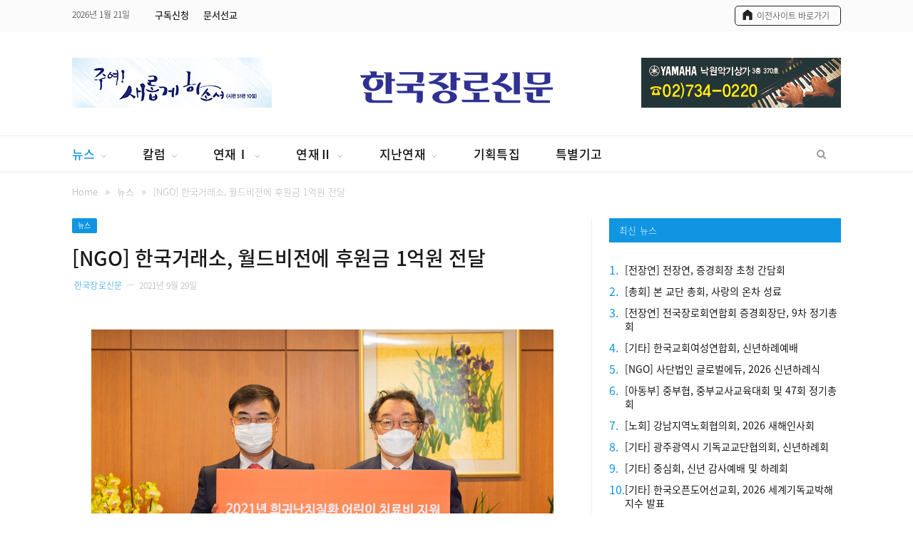

--- FILE ---
content_type: text/html; charset=UTF-8
request_url: https://jangro.kr/2021/09/29/ngo-%ED%95%9C%EA%B5%AD%EA%B1%B0%EB%9E%98%EC%86%8C-%EC%9B%94%EB%93%9C%EB%B9%84%EC%A0%84%EC%97%90-%ED%9B%84%EC%9B%90%EA%B8%88-1%EC%96%B5%EC%9B%90-%EC%A0%84%EB%8B%AC/
body_size: 18278
content:

<!DOCTYPE html>

<!--[if IE 8]> <html class="ie ie8" lang="ko-KR"
	prefix="og: https://ogp.me/ns#" > <![endif]-->
<!--[if IE 9]> <html class="ie ie9" lang="ko-KR"
	prefix="og: https://ogp.me/ns#" > <![endif]-->
<!--[if gt IE 9]><!--> <html lang="ko-KR"
	prefix="og: https://ogp.me/ns#" > <!--<![endif]-->

<head>


<meta charset="UTF-8" />
<title>[NGO] 한국거래소, 월드비전에 후원금 1억원 전달 | 한국장로신문</title>

<meta name="viewport" content="width=device-width, initial-scale=1" />
<meta http-equiv="X-UA-Compatible" content="IE=edge" />
<meta name="naver-site-verification" content="5232ec852a1008b4b200bf809530908c90ddd474"/>
<link rel="pingback" href="https://jangro.kr/xmlrpc.php" />




<!-- All In One SEO Pack 3.7.1[341,379] -->
<script type="application/ld+json" class="aioseop-schema">{"@context":"https://schema.org","@graph":[{"@type":["Person","Organization"],"@id":"https://jangro.kr/#person","url":"https://jangro.kr/","name":"한국장로신문","sameAs":[],"image":{"@type":"ImageObject","@id":"https://jangro.kr/#personlogo","url":"https://secure.gravatar.com/avatar/8d490478970250fbf0be7562e7b151b8?s=96&d=mm&r=g","width":96,"height":96,"caption":"한국장로신문"},"logo":{"@id":"https://jangro.kr/#personlogo"}},{"@type":"WebSite","@id":"https://jangro.kr/#website","url":"https://jangro.kr/","name":"한국장로신문","publisher":{"@id":"https://jangro.kr/#person"}},{"@type":"WebPage","@id":"https://jangro.kr/2021/09/29/ngo-%ed%95%9c%ea%b5%ad%ea%b1%b0%eb%9e%98%ec%86%8c-%ec%9b%94%eb%93%9c%eb%b9%84%ec%a0%84%ec%97%90-%ed%9b%84%ec%9b%90%ea%b8%88-1%ec%96%b5%ec%9b%90-%ec%a0%84%eb%8b%ac/#webpage","url":"https://jangro.kr/2021/09/29/ngo-%ed%95%9c%ea%b5%ad%ea%b1%b0%eb%9e%98%ec%86%8c-%ec%9b%94%eb%93%9c%eb%b9%84%ec%a0%84%ec%97%90-%ed%9b%84%ec%9b%90%ea%b8%88-1%ec%96%b5%ec%9b%90-%ec%a0%84%eb%8b%ac/","inLanguage":"ko-KR","name":"[NGO] 한국거래소, 월드비전에 후원금 1억원 전달","isPartOf":{"@id":"https://jangro.kr/#website"},"breadcrumb":{"@id":"https://jangro.kr/2021/09/29/ngo-%ed%95%9c%ea%b5%ad%ea%b1%b0%eb%9e%98%ec%86%8c-%ec%9b%94%eb%93%9c%eb%b9%84%ec%a0%84%ec%97%90-%ed%9b%84%ec%9b%90%ea%b8%88-1%ec%96%b5%ec%9b%90-%ec%a0%84%eb%8b%ac/#breadcrumblist"},"image":{"@type":"ImageObject","@id":"https://jangro.kr/2021/09/29/ngo-%ed%95%9c%ea%b5%ad%ea%b1%b0%eb%9e%98%ec%86%8c-%ec%9b%94%eb%93%9c%eb%b9%84%ec%a0%84%ec%97%90-%ed%9b%84%ec%9b%90%ea%b8%88-1%ec%96%b5%ec%9b%90-%ec%a0%84%eb%8b%ac/#primaryimage","url":"https://jangro.kr/wp-content/uploads/2021/09/월드비전-2-scaled.jpg","width":2560,"height":1703},"primaryImageOfPage":{"@id":"https://jangro.kr/2021/09/29/ngo-%ed%95%9c%ea%b5%ad%ea%b1%b0%eb%9e%98%ec%86%8c-%ec%9b%94%eb%93%9c%eb%b9%84%ec%a0%84%ec%97%90-%ed%9b%84%ec%9b%90%ea%b8%88-1%ec%96%b5%ec%9b%90-%ec%a0%84%eb%8b%ac/#primaryimage"},"datePublished":"2021-09-29T01:00:25+09:00","dateModified":"2021-09-29T02:35:31+09:00"},{"@type":"Article","@id":"https://jangro.kr/2021/09/29/ngo-%ed%95%9c%ea%b5%ad%ea%b1%b0%eb%9e%98%ec%86%8c-%ec%9b%94%eb%93%9c%eb%b9%84%ec%a0%84%ec%97%90-%ed%9b%84%ec%9b%90%ea%b8%88-1%ec%96%b5%ec%9b%90-%ec%a0%84%eb%8b%ac/#article","isPartOf":{"@id":"https://jangro.kr/2021/09/29/ngo-%ed%95%9c%ea%b5%ad%ea%b1%b0%eb%9e%98%ec%86%8c-%ec%9b%94%eb%93%9c%eb%b9%84%ec%a0%84%ec%97%90-%ed%9b%84%ec%9b%90%ea%b8%88-1%ec%96%b5%ec%9b%90-%ec%a0%84%eb%8b%ac/#webpage"},"author":{"@id":"https://jangro.kr/author/jangro96/#author"},"headline":"[NGO] 한국거래소, 월드비전에 후원금 1억원 전달","datePublished":"2021-09-29T01:00:25+09:00","dateModified":"2021-09-29T02:35:31+09:00","commentCount":0,"mainEntityOfPage":{"@id":"https://jangro.kr/2021/09/29/ngo-%ed%95%9c%ea%b5%ad%ea%b1%b0%eb%9e%98%ec%86%8c-%ec%9b%94%eb%93%9c%eb%b9%84%ec%a0%84%ec%97%90-%ed%9b%84%ec%9b%90%ea%b8%88-1%ec%96%b5%ec%9b%90-%ec%a0%84%eb%8b%ac/#webpage"},"publisher":{"@id":"https://jangro.kr/#person"},"articleSection":"뉴스, 문화·NGO","image":{"@type":"ImageObject","@id":"https://jangro.kr/2021/09/29/ngo-%ed%95%9c%ea%b5%ad%ea%b1%b0%eb%9e%98%ec%86%8c-%ec%9b%94%eb%93%9c%eb%b9%84%ec%a0%84%ec%97%90-%ed%9b%84%ec%9b%90%ea%b8%88-1%ec%96%b5%ec%9b%90-%ec%a0%84%eb%8b%ac/#primaryimage","url":"https://jangro.kr/wp-content/uploads/2021/09/월드비전-2-scaled.jpg","width":2560,"height":1703}},{"@type":"Person","@id":"https://jangro.kr/author/jangro96/#author","name":"한국장로신문","sameAs":[],"image":{"@type":"ImageObject","@id":"https://jangro.kr/#personlogo","url":"https://secure.gravatar.com/avatar/8183a05aeac4230c2e405cee0a777aab?s=96&d=mm&r=g","width":96,"height":96,"caption":"한국장로신문"}},{"@type":"BreadcrumbList","@id":"https://jangro.kr/2021/09/29/ngo-%ed%95%9c%ea%b5%ad%ea%b1%b0%eb%9e%98%ec%86%8c-%ec%9b%94%eb%93%9c%eb%b9%84%ec%a0%84%ec%97%90-%ed%9b%84%ec%9b%90%ea%b8%88-1%ec%96%b5%ec%9b%90-%ec%a0%84%eb%8b%ac/#breadcrumblist","itemListElement":[{"@type":"ListItem","position":1,"item":{"@type":"WebPage","@id":"https://jangro.kr/","url":"https://jangro.kr/","name":"한국장로신문"}},{"@type":"ListItem","position":2,"item":{"@type":"WebPage","@id":"https://jangro.kr/2021/09/29/ngo-%ed%95%9c%ea%b5%ad%ea%b1%b0%eb%9e%98%ec%86%8c-%ec%9b%94%eb%93%9c%eb%b9%84%ec%a0%84%ec%97%90-%ed%9b%84%ec%9b%90%ea%b8%88-1%ec%96%b5%ec%9b%90-%ec%a0%84%eb%8b%ac/","url":"https://jangro.kr/2021/09/29/ngo-%ed%95%9c%ea%b5%ad%ea%b1%b0%eb%9e%98%ec%86%8c-%ec%9b%94%eb%93%9c%eb%b9%84%ec%a0%84%ec%97%90-%ed%9b%84%ec%9b%90%ea%b8%88-1%ec%96%b5%ec%9b%90-%ec%a0%84%eb%8b%ac/","name":"[NGO] 한국거래소, 월드비전에 후원금 1억원 전달"}}]}]}</script>
<link rel="canonical" href="https://jangro.kr/2021/09/29/ngo-한국거래소-월드비전에-후원금-1억원-전달/" />
<meta property="og:type" content="article" />
<meta property="og:title" content="[NGO] 한국거래소, 월드비전에 후원금 1억원 전달 | 한국장로신문" />
<meta property="og:description" content="&quot;아이들의 꿈 좌절되지 않길&quot; 국제구호개발 NGO 월드비전(회장 조명환)은 지난 9월 17일 저소득층 희귀난치질환 아동 치료 지원을 위해 한국거래소로부터 1억 원을 전달받았다. 해당 후원금은 장기간의 투병 생활로 인해 경제적 어려움을 겪고 있는 희귀난치질환 아동들을 위해 사용되며, 이달부터 대상자를 선정해 향후 1년 동안 환자 특성에 맞는" />
<meta property="og:url" content="https://jangro.kr/2021/09/29/ngo-한국거래소-월드비전에-후원금-1억원-전달/" />
<meta property="og:site_name" content="한국장로신문" />
<meta property="og:image" content="/wp-content/uploads/2020/10/site_img.jpg" />
<meta property="og:image:width" content="1200" />
<meta property="og:image:height" content="630" />
<meta property="fb:app_id" content="2618636511577326" />
<meta property="article:published_time" content="2021-09-29T01:00:25Z" />
<meta property="article:modified_time" content="2021-09-29T02:35:31Z" />
<meta property="og:image:secure_url" content="/wp-content/uploads/2020/10/site_img.jpg" />
<meta name="twitter:card" content="summary" />
<meta name="twitter:title" content="[NGO] 한국거래소, 월드비전에 후원금 1억원 전달 | 한국장로신문" />
<meta name="twitter:description" content="&quot;아이들의 꿈 좌절되지 않길&quot; 국제구호개발 NGO 월드비전(회장 조명환)은 지난 9월 17일 저소득층 희귀난치질환 아동 치료 지원을 위해 한국거래소로부터 1억 원을 전달받았다. 해당 후원금은 장기간의 투병 생활로 인해 경제적 어려움을 겪고 있는 희귀난치질환 아동들을 위해 사용되며, 이달부터 대상자를 선정해 향후 1년 동안 환자 특성에 맞는" />
<meta name="twitter:image" content="/wp-content/uploads/2020/10/site_img.jpg" />
<!-- All In One SEO Pack -->
<link rel='dns-prefetch' href='//fonts.googleapis.com' />
<link rel='dns-prefetch' href='//s.w.org' />
<link rel="alternate" type="application/rss+xml" title="한국장로신문 &raquo; 피드" href="https://jangro.kr/feed/" />
<link rel="alternate" type="application/rss+xml" title="한국장로신문 &raquo; 댓글 피드" href="https://jangro.kr/comments/feed/" />
		<script type="text/javascript">
			window._wpemojiSettings = {"baseUrl":"https:\/\/s.w.org\/images\/core\/emoji\/13.0.0\/72x72\/","ext":".png","svgUrl":"https:\/\/s.w.org\/images\/core\/emoji\/13.0.0\/svg\/","svgExt":".svg","source":{"concatemoji":"https:\/\/jangro.kr\/wp-includes\/js\/wp-emoji-release.min.js?ver=5.5.1"}};
			!function(e,a,t){var r,n,o,i,p=a.createElement("canvas"),s=p.getContext&&p.getContext("2d");function c(e,t){var a=String.fromCharCode;s.clearRect(0,0,p.width,p.height),s.fillText(a.apply(this,e),0,0);var r=p.toDataURL();return s.clearRect(0,0,p.width,p.height),s.fillText(a.apply(this,t),0,0),r===p.toDataURL()}function l(e){if(!s||!s.fillText)return!1;switch(s.textBaseline="top",s.font="600 32px Arial",e){case"flag":return!c([127987,65039,8205,9895,65039],[127987,65039,8203,9895,65039])&&(!c([55356,56826,55356,56819],[55356,56826,8203,55356,56819])&&!c([55356,57332,56128,56423,56128,56418,56128,56421,56128,56430,56128,56423,56128,56447],[55356,57332,8203,56128,56423,8203,56128,56418,8203,56128,56421,8203,56128,56430,8203,56128,56423,8203,56128,56447]));case"emoji":return!c([55357,56424,8205,55356,57212],[55357,56424,8203,55356,57212])}return!1}function d(e){var t=a.createElement("script");t.src=e,t.defer=t.type="text/javascript",a.getElementsByTagName("head")[0].appendChild(t)}for(i=Array("flag","emoji"),t.supports={everything:!0,everythingExceptFlag:!0},o=0;o<i.length;o++)t.supports[i[o]]=l(i[o]),t.supports.everything=t.supports.everything&&t.supports[i[o]],"flag"!==i[o]&&(t.supports.everythingExceptFlag=t.supports.everythingExceptFlag&&t.supports[i[o]]);t.supports.everythingExceptFlag=t.supports.everythingExceptFlag&&!t.supports.flag,t.DOMReady=!1,t.readyCallback=function(){t.DOMReady=!0},t.supports.everything||(n=function(){t.readyCallback()},a.addEventListener?(a.addEventListener("DOMContentLoaded",n,!1),e.addEventListener("load",n,!1)):(e.attachEvent("onload",n),a.attachEvent("onreadystatechange",function(){"complete"===a.readyState&&t.readyCallback()})),(r=t.source||{}).concatemoji?d(r.concatemoji):r.wpemoji&&r.twemoji&&(d(r.twemoji),d(r.wpemoji)))}(window,document,window._wpemojiSettings);
		</script>
		<style type="text/css">
img.wp-smiley,
img.emoji {
	display: inline !important;
	border: none !important;
	box-shadow: none !important;
	height: 1em !important;
	width: 1em !important;
	margin: 0 .07em !important;
	vertical-align: -0.1em !important;
	background: none !important;
	padding: 0 !important;
}
</style>
	<link rel='stylesheet' id='wp-block-library-css'  href='https://jangro.kr/wp-includes/css/dist/block-library/style.min.css?ver=5.5.1' type='text/css' media='all' />
<link rel='stylesheet' id='smartmag-fonts-css'  href='https://fonts.googleapis.com/css?family=Roboto%3A400%2C400i%2C500%2C700%7CMerriweather%3A300italic&#038;subset' type='text/css' media='all' />
<link rel='stylesheet' id='smartmag-core-css'  href='https://jangro.kr/wp-content/themes/smart-mag-child/style.css?ver=3.3.1' type='text/css' media='all' />
<link rel='stylesheet' id='smartmag-responsive-css'  href='https://jangro.kr/wp-content/themes/smart-mag/css/responsive.css?ver=3.3.1' type='text/css' media='all' />
<link rel='stylesheet' id='pretty-photo-css'  href='https://jangro.kr/wp-content/themes/smart-mag/css/prettyPhoto.css?ver=3.3.1' type='text/css' media='all' />
<link rel='stylesheet' id='smartmag-font-awesome-css'  href='https://jangro.kr/wp-content/themes/smart-mag/css/fontawesome/css/font-awesome.min.css?ver=3.3.1' type='text/css' media='all' />
<link rel='stylesheet' id='smartmag-skin-css'  href='https://jangro.kr/wp-content/themes/smart-mag/css/skin-thezine.css?ver=5.5.1' type='text/css' media='all' />
<style id='smartmag-skin-inline-css' type='text/css'>
.post-content > p:first-child { font-size: inherit; color: inherit;; }

::selection { background: #1095e2; }

::-moz-selection { background: #1095e2; }

.top-bar, .post-content .modern-quote, .mobile-head { border-top-color: #1095e2; }

.main-color,
.trending-ticker .heading,
.nav-light .menu > li:hover > a,
.nav-light .menu > .current-menu-item > a,
.nav-light .menu > .current-menu-parent > a,
.nav-light .menu li li:hover,
.nav-light .menu li li.current-menu-item,
.nav-light .mega-menu .sub-nav li:hover,
.nav-light .menu .sub-nav li.current-menu-item,
.nav-light .menu li li:hover > a,
.nav-light .menu li li.current-menu-item > a,
.nav-light .mega-menu .sub-nav li:hover > a,
.nav-light .menu .sub-nav li.current-menu-item > a,
.nav-light-search .active .search-icon,
.nav-light-search .search-icon:hover,
.breadcrumbs .location,
.gallery-title,
.section-head.prominent,
.recentcomments .url,
.block.posts .fa-angle-right,
.news-focus .section-head,
.focus-grid .section-head,
.post-meta-b .posted-by a,
.post-content a,
.main-stars,
.main-stars span:before,
.related-posts .section-head,
.comments-list .bypostauthor .comment-author a,
.error-page .text-404,
a.bbp-author-name { color: #1095e2; }

.navigation .menu > li:hover > a,
.navigation .menu > .current-menu-item > a,
.navigation .menu > .current-menu-parent > a,
.navigation .menu > .current-menu-ancestor > a,
.block-head,
.tabbed .tabs-list .active a,
.comment-content .reply,
.sc-tabs .active a,
.nav-dark-b { border-bottom-color: #1095e2; }

.main-featured .cat,
.main-featured .pages .flex-active,
.main-pagination .current,
.main-pagination a:hover,
.block-head .heading,
.cat-title,
.post .read-more a,
.rate-number .progress,
.listing-meta .rate-number .progress,
.review-box .overall,
.review-box .bar,
.post-pagination > span,
.button,
.sc-button-default:hover,
.drop-caps { background: #1095e2; }

.nav-search .search-icon:hover,
.nav-search .active .search-icon { border-color: #1095e2; }

.modal-header .modal-title,
.highlights h2:before,
.post-header .post-title:before,
.review-box .heading,
.main-heading,
.page-title,
.entry-title,
div.bbp-template-notice,
div.indicator-hint,
div.bbp-template-notice.info,
.post-content .wpcf7-not-valid-tip { border-left-color: #1095e2; }

@media only screen and (max-width: 799px) { .navigation .mobile .fa { background: #1095e2; } }

.mobile-head { border-top-color: #1095e2; }

a:hover, 
.highlights .post-title a:hover,
.nav-light a:hover,
.nav-light .mega-menu .featured h2 a:hover,
.listing-meta .author a { color: #1095e2; }

.main-footer { background-color: #fbfbfb; background-image: none;; }

.main-footer .widgettitle { color: #222222; }

.main-footer, .main-footer .widget { color: #222222; }

.main-footer .widget a { color: #222222; }

.lower-foot { background-color: #f7f7f7; }

.lower-foot { color: #222222; }

.lower-foot a { color: #222222; }


.cat-12, 
.cat-title.cat-12,
.block-head.cat-text-12 .heading { 
	background: #e76f51;
}

.block-head.cat-text-12 {
	border-color: #e76f51;
}
				
.cat-text-12, .section-head.cat-text-12 { color: #e76f51; }
				 

.navigation .menu > .menu-cat-12:hover > a, .navigation .menu > .menu-cat-12.current-menu-item > a, .navigation .menu > .menu-cat-12.current-menu-parent > a {
	border-bottom-color: #e76f51;
}



.cat-7, 
.cat-title.cat-7,
.block-head.cat-text-7 .heading { 
	background: #33bda0;
}

.block-head.cat-text-7 {
	border-color: #33bda0;
}
				
.cat-text-7, .section-head.cat-text-7 { color: #33bda0; }
				 

.navigation .menu > .menu-cat-7:hover > a, .navigation .menu > .menu-cat-7.current-menu-item > a, .navigation .menu > .menu-cat-7.current-menu-parent > a {
	border-bottom-color: #33bda0;
}



.cat-25, 
.cat-title.cat-25,
.block-head.cat-text-25 .heading { 
	background: #e76f51;
}

.block-head.cat-text-25 {
	border-color: #e76f51;
}
				
.cat-text-25, .section-head.cat-text-25 { color: #e76f51; }
				 

.navigation .menu > .menu-cat-25:hover > a, .navigation .menu > .menu-cat-25.current-menu-item > a, .navigation .menu > .menu-cat-25.current-menu-parent > a {
	border-bottom-color: #e76f51;
}



.cat-2, 
.cat-title.cat-2,
.block-head.cat-text-2 .heading { 
	background: #ff6a5a;
}

.block-head.cat-text-2 {
	border-color: #ff6a5a;
}
				
.cat-text-2, .section-head.cat-text-2 { color: #ff6a5a; }
				 

.navigation .menu > .menu-cat-2:hover > a, .navigation .menu > .menu-cat-2.current-menu-item > a, .navigation .menu > .menu-cat-2.current-menu-parent > a {
	border-bottom-color: #ff6a5a;
}




</style>
<link rel='stylesheet' id='hm_custom_css-css'  href='https://jangro.kr/wp-content/uploads/hm_custom_css_js/custom.css?ver=1761722116' type='text/css' media='all' />
<script type='text/javascript' src='https://jangro.kr/wp-includes/js/jquery/jquery.js?ver=1.12.4-wp' id='jquery-core-js'></script>
<script type='text/javascript' src='https://jangro.kr/wp-content/themes/smart-mag/js/jquery.prettyPhoto.js?ver=5.5.1' id='pretty-photo-smartmag-js'></script>
<script type='text/javascript' src='https://jangro.kr/wp-content/uploads/hm_custom_css_js/custom.js?ver=1599199738' id='hm_custom_js-js'></script>
<script type='text/javascript' src='https://jangro.kr/wp-includes/js/jquery/jquery-migrate.min.js?ver=1.4.1' id='jquery-migrate-js'></script>
<link rel="https://api.w.org/" href="https://jangro.kr/wp-json/" /><link rel="alternate" type="application/json" href="https://jangro.kr/wp-json/wp/v2/posts/18366" /><link rel="EditURI" type="application/rsd+xml" title="RSD" href="https://jangro.kr/xmlrpc.php?rsd" />
<link rel="wlwmanifest" type="application/wlwmanifest+xml" href="https://jangro.kr/wp-includes/wlwmanifest.xml" /> 
<link rel='prev' title='[교회] 여수영락교회, 입당 및 원로장로추대식' href='https://jangro.kr/2021/09/29/%ea%b5%90%ed%9a%8c-%ec%97%ac%ec%88%98%ec%98%81%eb%9d%bd%ea%b5%90%ed%9a%8c-%ec%9e%85%eb%8b%b9-%eb%b0%8f-%ec%9b%90%eb%a1%9c%ec%9e%a5%eb%a1%9c%ec%b6%94%eb%8c%80%ec%8b%9d/' />
<link rel='next' title='[총회] 총회세계선교부 필리핀선교사 일시귀국 권고' href='https://jangro.kr/2021/09/29/%ec%b4%9d%ed%9a%8c-%ec%b4%9d%ed%9a%8c%ec%84%b8%ea%b3%84%ec%84%a0%ea%b5%90%eb%b6%80-%ed%95%84%eb%a6%ac%ed%95%80%ec%84%a0%ea%b5%90%ec%82%ac-%ec%9d%bc%ec%8b%9c%ea%b7%80%ea%b5%ad-%ea%b6%8c%ea%b3%a0/' />
<meta name="generator" content="WordPress 5.5.1" />
<link rel='shortlink' href='https://jangro.kr/?p=18366' />
<link rel="alternate" type="application/json+oembed" href="https://jangro.kr/wp-json/oembed/1.0/embed?url=https%3A%2F%2Fjangro.kr%2F2021%2F09%2F29%2Fngo-%25ed%2595%259c%25ea%25b5%25ad%25ea%25b1%25b0%25eb%259e%2598%25ec%2586%258c-%25ec%259b%2594%25eb%2593%259c%25eb%25b9%2584%25ec%25a0%2584%25ec%2597%2590-%25ed%259b%2584%25ec%259b%2590%25ea%25b8%2588-1%25ec%2596%25b5%25ec%259b%2590-%25ec%25a0%2584%25eb%258b%25ac%2F" />
<link rel="alternate" type="text/xml+oembed" href="https://jangro.kr/wp-json/oembed/1.0/embed?url=https%3A%2F%2Fjangro.kr%2F2021%2F09%2F29%2Fngo-%25ed%2595%259c%25ea%25b5%25ad%25ea%25b1%25b0%25eb%259e%2598%25ec%2586%258c-%25ec%259b%2594%25eb%2593%259c%25eb%25b9%2584%25ec%25a0%2584%25ec%2597%2590-%25ed%259b%2584%25ec%259b%2590%25ea%25b8%2588-1%25ec%2596%25b5%25ec%259b%2590-%25ec%25a0%2584%25eb%258b%25ac%2F&#038;format=xml" />

<!--[if lt IE 9]>
<script src="https://jangro.kr/wp-content/themes/smart-mag/js/html5.js" type="text/javascript"></script>
<![endif]-->

<link href='/noto_font_v2/NotoSansKR.css' rel='stylesheet' type='text/css'>
<script src="//developers.kakao.com/sdk/js/kakao.min.js"></script>
</head>


<body class="post-template-default single single-post postid-18366 single-format-standard page-builder right-sidebar full skin-tech post-layout-modern has-nav-light-b has-nav-full has-head-tech has-mobile-head">

<div class="main-wrap">

	
	
	<div class="top-bar dark">

		<div class="wrap">
			<section class="top-bar-content cf">
			
								
				<span class="date">
					2026년 1월 21일				</span>
				
							
				
				
				<div class="menu-top-nav-container"><ul id="menu-top-nav" class="menu"><li id="menu-item-8443" class="menu-item menu-item-type-custom menu-item-object-custom menu-item-8443"><a target="_blank" rel="noopener noreferrer" href="https://docs.google.com/forms/d/e/1FAIpQLScKYTkNrqvwfuSvSHV0V0nLYaNR08LEFVNamyS3tNn39YrnQg/viewform">구독신청</a></li>
<li id="menu-item-8124" class="menu-item menu-item-type-custom menu-item-object-custom menu-item-8124"><a target="_blank" rel="noopener noreferrer" href="https://forms.gle/djNxsbohUufviPYp9">문서선교</a></li>
</ul></div>			<div class="textwidget"><div class="icon_n"><a href="http://old.jangro.kr/" target="_blank" rel="noopener noreferrer"><span class="top_bar_txt">이전사이트 바로가기</span></a></div>
</div>
						
			</section>
		</div>
		
	</div>
	
	<div id="main-head" class="main-head nam">
		
		<div class="wrap">
			
							<div class="mobile-head">
				
					<div class="menu-icon"><a href="#"><i class="fa fa-bars"></i></a></div>
					<div class="title">
								<a href="https://jangro.kr/" title="한국장로신문" rel="home" class="is-logo-mobile">
		
														
									<img src="https://jangro.kr/wp-content/uploads/2020/09/logo_jangro_new2.png" class="logo-mobile" width="0" height="0" />
								
				<img src="https://jangro.kr/wp-content/uploads/2020/09/logo_jangro_new2.png" class="logo-image" alt="한국장로신문" />
					 
						
		</a>					</div>
					<div class="search-overlay">
						<a href="#" title="Search" class="search-icon"><i class="fa fa-search"></i></a>
					</div>
					
				</div>
			
			<header class="tech">
			
			<!-- 헤더 왼쪽  배너 -->
				<div class="left_banner">
                       <div class="img_box">
                             <a href="javascript:void(0);"><img src="/wp-content/uploads/2026/01/left_top_banner.png" alt="" /></a>
				        </div>
					</div>
				
				<div class="title">
							<a href="https://jangro.kr/" title="한국장로신문" rel="home" class="is-logo-mobile">
		
														
									<img src="https://jangro.kr/wp-content/uploads/2020/09/logo_jangro_new2.png" class="logo-mobile" width="0" height="0" />
								
				<img src="https://jangro.kr/wp-content/uploads/2020/09/logo_jangro_new2.png" class="logo-image" alt="한국장로신문" />
					 
						
		</a>				</div>
				
		    <!-- 헤더 오른쪽 배너 -->
			  <div class="right_banner">
					    <div class="img_box">
                              <a href="javascript:void(0);"><img src="/wp-content/uploads/2022/04/right_banner_02.jpg" alt="" /></a>
				        </div>
			  </div>
					

				
			</header>
				
							
		</div>
		
		
<div class="main-nav">
	<div class="navigation-wrap cf" data-sticky-nav="1" data-sticky-type="normal">
	
		<nav class="navigation cf nav-full has-search nav-light nav-light-b">
		
			<div class="wrap">
			
				<div class="mobile" data-type="off-canvas" data-search="1">
					<a href="#" class="selected">
						<span class="text">메뉴</span><span class="current"></span> <i class="hamburger fa fa-bars"></i>
					</a>
				</div>
				
				<div class="menu-jangro-menu-container"><ul id="menu-jangro-menu" class="menu"><li id="menu-item-7998" class="menu-item menu-item-type-taxonomy menu-item-object-category current-post-ancestor current-menu-parent current-post-parent menu-item-has-children menu-cat-274 menu-item-7998"><a href="https://jangro.kr/category/news/">뉴스</a>
<ul class="sub-menu">
	<li id="menu-item-8224" class="menu-item menu-item-type-taxonomy menu-item-object-category menu-cat-280 menu-item-8224"><a href="https://jangro.kr/category/news/elders-union/">전장연</a></li>
	<li id="menu-item-8226" class="menu-item menu-item-type-taxonomy menu-item-object-category menu-cat-281 menu-item-8226"><a href="https://jangro.kr/category/news/general-assembly/">총회</a></li>
	<li id="menu-item-8229" class="menu-item menu-item-type-taxonomy menu-item-object-category menu-cat-282 menu-item-8229"><a href="https://jangro.kr/category/news/layman/">평신도</a></li>
	<li id="menu-item-8225" class="menu-item menu-item-type-taxonomy menu-item-object-category menu-cat-283 menu-item-8225"><a href="https://jangro.kr/category/news/allied-agency/">연합기관·선교회</a></li>
	<li id="menu-item-8227" class="menu-item menu-item-type-taxonomy menu-item-object-category current-post-ancestor current-menu-parent current-post-parent menu-cat-284 menu-item-8227"><a href="https://jangro.kr/category/news/culture-ngo/">문화·NGO</a></li>
	<li id="menu-item-8228" class="menu-item menu-item-type-taxonomy menu-item-object-category menu-cat-285 menu-item-8228"><a href="https://jangro.kr/category/news/news-etc/">기타</a></li>
</ul>
</li>
<li id="menu-item-8004" class="menu-item menu-item-type-taxonomy menu-item-object-category menu-item-has-children menu-cat-275 menu-item-8004"><a href="https://jangro.kr/category/column/">칼럼</a>
<ul class="sub-menu">
	<li id="menu-item-8232" class="menu-item menu-item-type-taxonomy menu-item-object-category menu-cat-286 menu-item-8232"><a href="https://jangro.kr/category/column/editorial/">사설</a></li>
	<li id="menu-item-8233" class="menu-item menu-item-type-taxonomy menu-item-object-category menu-cat-287 menu-item-8233"><a href="https://jangro.kr/category/column/public-opinion/">시론</a></li>
	<li id="menu-item-8230" class="menu-item menu-item-type-taxonomy menu-item-object-category menu-cat-288 menu-item-8230"><a href="https://jangro.kr/category/column/forum/">논단</a></li>
	<li id="menu-item-8234" class="menu-item menu-item-type-taxonomy menu-item-object-category menu-cat-289 menu-item-8234"><a href="https://jangro.kr/category/column/plaza/">종로광장</a></li>
	<li id="menu-item-8239" class="menu-item menu-item-type-taxonomy menu-item-object-category menu-cat-292 menu-item-8239"><a href="https://jangro.kr/category/column/jakin-boaz/">야긴과 보아스</a></li>
	<li id="menu-item-8238" class="menu-item menu-item-type-taxonomy menu-item-object-category menu-cat-293 menu-item-8238"><a href="https://jangro.kr/category/column/raise-sheep/">목양의 길</a></li>
	<li id="menu-item-8235" class="menu-item menu-item-type-taxonomy menu-item-object-category menu-cat-294 menu-item-8235"><a href="https://jangro.kr/category/column/week-platform/">금주의 강단</a></li>
	<li id="menu-item-8240" class="menu-item menu-item-type-taxonomy menu-item-object-category menu-cat-295 menu-item-8240"><a href="https://jangro.kr/category/column/opinion-leader/">오피니언리더</a></li>
	<li id="menu-item-8241" class="menu-item menu-item-type-taxonomy menu-item-object-category menu-cat-296 menu-item-8241"><a href="https://jangro.kr/category/column/elder-stand/">장로 발언대</a></li>
	<li id="menu-item-8236" class="menu-item menu-item-type-taxonomy menu-item-object-category menu-cat-297 menu-item-8236"><a href="https://jangro.kr/category/column/week-pray/">금주의 기도</a></li>
	<li id="menu-item-8237" class="menu-item menu-item-type-taxonomy menu-item-object-category menu-cat-298 menu-item-8237"><a href="https://jangro.kr/category/column/criticism/">만평</a></li>
</ul>
</li>
<li id="menu-item-8001" class="menu-item menu-item-type-taxonomy menu-item-object-category menu-item-has-children menu-cat-276 menu-item-8001"><a href="https://jangro.kr/category/series-1/">연재Ⅰ</a>
<ul class="sub-menu">
	<li id="menu-item-21267" class="menu-item menu-item-type-taxonomy menu-item-object-category menu-cat-357 menu-item-21267"><a href="https://jangro.kr/category/series-1/smilelee/">스마일리 장로의 나들이</a></li>
	<li id="menu-item-8242" class="menu-item menu-item-type-taxonomy menu-item-object-category menu-cat-302 menu-item-8242"><a href="https://jangro.kr/category/series-1/issue/">교계이슈</a></li>
	<li id="menu-item-8243" class="menu-item menu-item-type-taxonomy menu-item-object-category menu-cat-304 menu-item-8243"><a href="https://jangro.kr/category/series-1/music-classroom/">교회음악교실</a></li>
	<li id="menu-item-8254" class="menu-item menu-item-type-taxonomy menu-item-object-category menu-cat-305 menu-item-8254"><a href="https://jangro.kr/category/series-1/fable/">예화이야기</a></li>
	<li id="menu-item-56437" class="menu-item menu-item-type-taxonomy menu-item-object-category menu-cat-391 menu-item-56437"><a href="https://jangro.kr/category/series-1/village-evangelize/">마을목회가 답이다</a></li>
	<li id="menu-item-8245" class="menu-item menu-item-type-taxonomy menu-item-object-category menu-cat-307 menu-item-8245"><a href="https://jangro.kr/category/series-1/nomad/">노마드톡</a></li>
	<li id="menu-item-27710" class="menu-item menu-item-type-taxonomy menu-item-object-category menu-cat-362 menu-item-27710"><a href="https://jangro.kr/category/series-1/wealth_story/">재물이야기</a></li>
	<li id="menu-item-8244" class="menu-item menu-item-type-taxonomy menu-item-object-category menu-cat-312 menu-item-8244"><a href="https://jangro.kr/category/series-1/story/">남기고 싶은 이야기들</a></li>
	<li id="menu-item-33991" class="menu-item menu-item-type-taxonomy menu-item-object-category menu-cat-366 menu-item-33991"><a href="https://jangro.kr/category/series-1/bible-q/">바이블Q</a></li>
	<li id="menu-item-8273" class="menu-item menu-item-type-taxonomy menu-item-object-category menu-cat-314 menu-item-8273"><a href="https://jangro.kr/category/series-1/cartoon/">만화</a></li>
	<li id="menu-item-12550" class="menu-item menu-item-type-taxonomy menu-item-object-category menu-cat-350 menu-item-12550"><a href="https://jangro.kr/category/series-1/correct/">교정선교</a></li>
	<li id="menu-item-44066" class="menu-item menu-item-type-taxonomy menu-item-object-category menu-cat-376 menu-item-44066"><a href="https://jangro.kr/category/series-1/patriotic/">충성된 믿음</a></li>
	<li id="menu-item-47265" class="menu-item menu-item-type-taxonomy menu-item-object-category menu-cat-380 menu-item-47265"><a href="https://jangro.kr/category/series-1/reading-the-world/">수축시대 세상 읽기</a></li>
	<li id="menu-item-35005" class="menu-item menu-item-type-taxonomy menu-item-object-category menu-cat-370 menu-item-35005"><a href="https://jangro.kr/category/series-1/oriental/">한방응급처치 및 민간요법</a></li>
	<li id="menu-item-47957" class="menu-item menu-item-type-taxonomy menu-item-object-category menu-cat-381 menu-item-47957"><a href="https://jangro.kr/category/series-1/paul-way/">바울의 길</a></li>
	<li id="menu-item-50814" class="menu-item menu-item-type-taxonomy menu-item-object-category menu-cat-383 menu-item-50814"><a href="https://jangro.kr/category/series-1/with-bible/">성경과함께</a></li>
	<li id="menu-item-52402" class="menu-item menu-item-type-taxonomy menu-item-object-category menu-cat-384 menu-item-52402"><a href="https://jangro.kr/category/series-1/hidden-faith/">숨은 신앙의 자리</a></li>
	<li id="menu-item-54867" class="menu-item menu-item-type-taxonomy menu-item-object-category menu-cat-388 menu-item-54867"><a href="https://jangro.kr/category/series-1/small-group/">소그룹에 임하는 하나님 나라</a></li>
	<li id="menu-item-54868" class="menu-item menu-item-type-taxonomy menu-item-object-category menu-cat-389 menu-item-54868"><a href="https://jangro.kr/category/series-1/siren/">소방선교-소명의 사이렌</a></li>
</ul>
</li>
<li id="menu-item-8002" class="menu-item menu-item-type-taxonomy menu-item-object-category menu-item-has-children menu-cat-277 menu-item-8002"><a href="https://jangro.kr/category/series-2/">연재Ⅱ</a>
<ul class="sub-menu">
	<li id="menu-item-8259" class="menu-item menu-item-type-taxonomy menu-item-object-category menu-cat-315 menu-item-8259"><a href="https://jangro.kr/category/series-2/heart-lifting/">마음성형</a></li>
	<li id="menu-item-29815" class="menu-item menu-item-type-taxonomy menu-item-object-category menu-cat-365 menu-item-29815"><a href="https://jangro.kr/category/series-2/restoration-of-faith/">신앙의 회복</a></li>
	<li id="menu-item-8266" class="menu-item menu-item-type-taxonomy menu-item-object-category menu-cat-317 menu-item-8266"><a href="https://jangro.kr/category/series-2/faith-wise/">신앙과 지혜</a></li>
	<li id="menu-item-34857" class="menu-item menu-item-type-taxonomy menu-item-object-category menu-cat-369 menu-item-34857"><a href="https://jangro.kr/category/series-2/minute-essay/">5분 에세이</a></li>
	<li id="menu-item-42002" class="menu-item menu-item-type-taxonomy menu-item-object-category menu-cat-375 menu-item-42002"><a href="https://jangro.kr/category/series-2/literature-walk/">문학산책</a></li>
	<li id="menu-item-8260" class="menu-item menu-item-type-taxonomy menu-item-object-category menu-cat-322 menu-item-8260"><a href="https://jangro.kr/category/series-2/law/">법률상식</a></li>
	<li id="menu-item-8262" class="menu-item menu-item-type-taxonomy menu-item-object-category menu-cat-323 menu-item-8262"><a href="https://jangro.kr/category/series-2/taxation/">세무강좌</a></li>
	<li id="menu-item-8271" class="menu-item menu-item-type-taxonomy menu-item-object-category menu-cat-324 menu-item-8271"><a href="https://jangro.kr/category/series-2/blessing/">축복의 언어</a></li>
	<li id="menu-item-8270" class="menu-item menu-item-type-taxonomy menu-item-object-category menu-cat-325 menu-item-8270"><a href="https://jangro.kr/category/series-2/livelihood/">장로들의 생활신앙</a></li>
	<li id="menu-item-8267" class="menu-item menu-item-type-taxonomy menu-item-object-category menu-cat-326 menu-item-8267"><a href="https://jangro.kr/category/series-2/faith-walk/">신앙산책</a></li>
	<li id="menu-item-26233" class="menu-item menu-item-type-taxonomy menu-item-object-category menu-cat-361 menu-item-26233"><a href="https://jangro.kr/category/series-2/diakonia/">디아코니아</a></li>
	<li id="menu-item-8274" class="menu-item menu-item-type-taxonomy menu-item-object-category menu-cat-329 menu-item-8274"><a href="https://jangro.kr/category/series-2/poem/">한주를 여는 시의 향기</a></li>
	<li id="menu-item-8258" class="menu-item menu-item-type-taxonomy menu-item-object-category menu-cat-330 menu-item-8258"><a href="https://jangro.kr/category/series-2/family/">가정경영</a></li>
	<li id="menu-item-17348" class="menu-item menu-item-type-taxonomy menu-item-object-category menu-cat-351 menu-item-17348"><a href="https://jangro.kr/category/series-2/holybible/">한주를 여는 말씀</a></li>
	<li id="menu-item-23898" class="menu-item menu-item-type-taxonomy menu-item-object-category menu-cat-359 menu-item-23898"><a href="https://jangro.kr/category/past-series/think/">이일저일 생각하니</a></li>
	<li id="menu-item-52403" class="menu-item menu-item-type-taxonomy menu-item-object-category menu-cat-385 menu-item-52403"><a href="https://jangro.kr/category/series-2/view-general-meeting/">총회 톺아보기</a></li>
	<li id="menu-item-52400" class="menu-item menu-item-type-taxonomy menu-item-object-category menu-cat-386 menu-item-52400"><a href="https://jangro.kr/category/series-2/i-hope/">나는 소망으로</a></li>
	<li id="menu-item-52401" class="menu-item menu-item-type-taxonomy menu-item-object-category menu-cat-387 menu-item-52401"><a href="https://jangro.kr/category/series-2/elderly-health-and-happiness/">노인 건강과 행복</a></li>
	<li id="menu-item-54869" class="menu-item menu-item-type-taxonomy menu-item-object-category menu-cat-390 menu-item-54869"><a href="https://jangro.kr/category/series-2/management-principles/">하나님의 창조질서와 경영원리</a></li>
</ul>
</li>
<li id="menu-item-8003" class="menu-item menu-item-type-taxonomy menu-item-object-category menu-item-has-children menu-cat-278 menu-item-8003"><a href="https://jangro.kr/category/past-series/">지난연재</a>
<ul class="sub-menu">
	<li id="menu-item-19321" class="menu-item menu-item-type-taxonomy menu-item-object-category menu-cat-355 menu-item-19321"><a href="https://jangro.kr/category/past-series/chaplain/">교목단상</a></li>
	<li id="menu-item-8248" class="menu-item menu-item-type-taxonomy menu-item-object-category menu-cat-311 menu-item-8248"><a href="https://jangro.kr/category/past-series/celebrity/">명사의 수상</a></li>
	<li id="menu-item-8249" class="menu-item menu-item-type-taxonomy menu-item-object-category menu-cat-308 menu-item-8249"><a href="https://jangro.kr/category/past-series/silence/">무음의 소리</a></li>
	<li id="menu-item-8257" class="menu-item menu-item-type-taxonomy menu-item-object-category menu-cat-301 menu-item-8257"><a href="https://jangro.kr/category/past-series/healing-walk/">힐링산책</a></li>
	<li id="menu-item-17346" class="menu-item menu-item-type-taxonomy menu-item-object-category menu-cat-353 menu-item-17346"><a href="https://jangro.kr/category/past-series/manage-story/">성경적 경영이야기</a></li>
	<li id="menu-item-8264" class="menu-item menu-item-type-taxonomy menu-item-object-category menu-cat-316 menu-item-8264"><a href="https://jangro.kr/category/past-series/pilgrim/">순례자</a></li>
	<li id="menu-item-8253" class="menu-item menu-item-type-taxonomy menu-item-object-category menu-cat-300 menu-item-8253"><a href="https://jangro.kr/category/past-series/smilekim/">스마일킴장로의 나들이</a></li>
	<li id="menu-item-8250" class="menu-item menu-item-type-taxonomy menu-item-object-category menu-cat-303 menu-item-8250"><a href="https://jangro.kr/category/past-series/security-forum/">안보포럼</a></li>
	<li id="menu-item-8261" class="menu-item menu-item-type-taxonomy menu-item-object-category menu-cat-328 menu-item-8261"><a href="https://jangro.kr/category/past-series/think-faith/">생각하는 신앙</a></li>
	<li id="menu-item-8272" class="menu-item menu-item-type-taxonomy menu-item-object-category menu-cat-327 menu-item-8272"><a href="https://jangro.kr/category/past-series/secret-history/">한국교회비사</a></li>
	<li id="menu-item-8263" class="menu-item menu-item-type-taxonomy menu-item-object-category menu-cat-321 menu-item-8263"><a href="https://jangro.kr/category/past-series/life/">뒤돌아본 삶의 현장</a></li>
	<li id="menu-item-20709" class="menu-item menu-item-type-taxonomy menu-item-object-category menu-cat-356 menu-item-20709"><a href="https://jangro.kr/category/past-series/life-story/">삶의 이야기</a></li>
	<li id="menu-item-8256" class="menu-item menu-item-type-taxonomy menu-item-object-category menu-cat-313 menu-item-8256"><a href="https://jangro.kr/category/past-series/study-bible/">장로를 위한 성경연구</a></li>
	<li id="menu-item-8252" class="menu-item menu-item-type-taxonomy menu-item-object-category menu-cat-310 menu-item-8252"><a href="https://jangro.kr/category/past-series/holy-bible/">성서화 탐구</a></li>
	<li id="menu-item-23271" class="menu-item menu-item-type-taxonomy menu-item-object-category menu-cat-358 menu-item-23271"><a href="https://jangro.kr/category/past-series/novel/">실록장편소설</a></li>
	<li id="menu-item-8265" class="menu-item menu-item-type-taxonomy menu-item-object-category menu-cat-319 menu-item-8265"><a href="https://jangro.kr/category/past-series/meditation/">스펄전의 아침묵상</a></li>
	<li id="menu-item-17347" class="menu-item menu-item-type-taxonomy menu-item-object-category menu-cat-352 menu-item-17347"><a href="https://jangro.kr/category/past-series/onuri-bell/">온누리의 종소리</a></li>
	<li id="menu-item-8255" class="menu-item menu-item-type-taxonomy menu-item-object-category menu-cat-306 menu-item-8255"><a href="https://jangro.kr/category/past-series/pseudo/">이단사이비 종파실태</a></li>
	<li id="menu-item-34861" class="menu-item menu-item-type-taxonomy menu-item-object-category menu-cat-367 menu-item-34861"><a href="https://jangro.kr/category/past-series/economic-column/">경제칼럼</a></li>
	<li id="menu-item-29813" class="menu-item menu-item-type-taxonomy menu-item-object-category menu-cat-363 menu-item-29813"><a href="https://jangro.kr/category/past-series/aesthetics-of-joy/">기쁨의 미학</a></li>
	<li id="menu-item-8246" class="menu-item menu-item-type-taxonomy menu-item-object-category menu-cat-309 menu-item-8246"><a href="https://jangro.kr/category/past-series/shelter/">마음의쉼터</a></li>
	<li id="menu-item-29814" class="menu-item menu-item-type-taxonomy menu-item-object-category menu-cat-364 menu-item-29814"><a href="https://jangro.kr/category/past-series/maritime-peace/">김동수의 해양평전</a></li>
	<li id="menu-item-34858" class="menu-item menu-item-type-taxonomy menu-item-object-category menu-cat-368 menu-item-34858"><a href="https://jangro.kr/category/past-series/a-story-that-leaves-behind-light/">빛을 남기고 간 이야기</a></li>
	<li id="menu-item-8268" class="menu-item menu-item-type-taxonomy menu-item-object-category menu-cat-320 menu-item-8268"><a href="https://jangro.kr/category/past-series/intelligence/">원로지성</a></li>
	<li id="menu-item-44068" class="menu-item menu-item-type-taxonomy menu-item-object-category menu-cat-377 menu-item-44068"><a href="https://jangro.kr/category/past-series/special-series-2/">특별강좌</a></li>
	<li id="menu-item-8231" class="menu-item menu-item-type-taxonomy menu-item-object-category menu-cat-291 menu-item-8231"><a href="https://jangro.kr/category/past-series/deskwindow/">데스크창</a></li>
	<li id="menu-item-8269" class="menu-item menu-item-type-taxonomy menu-item-object-category menu-cat-318 menu-item-8269"><a href="https://jangro.kr/category/past-series/islam-korea/">이슬람과 한국교회</a></li>
	<li id="menu-item-38803" class="menu-item menu-item-type-taxonomy menu-item-object-category menu-cat-374 menu-item-38803"><a href="https://jangro.kr/category/past-series/life-story-series-1/">삶과 믿음의 이야기</a></li>
	<li id="menu-item-46784" class="menu-item menu-item-type-taxonomy menu-item-object-category menu-cat-379 menu-item-46784"><a href="https://jangro.kr/category/past-series/fruits-and-blessings/">신앙의 열매와 축복</a></li>
	<li id="menu-item-49063" class="menu-item menu-item-type-taxonomy menu-item-object-category menu-cat-382 menu-item-49063"><a href="https://jangro.kr/category/past-series/happy-old-age/">교회와 함께하는 행복한 노년</a></li>
	<li id="menu-item-8251" class="menu-item menu-item-type-taxonomy menu-item-object-category menu-cat-299 menu-item-8251"><a href="https://jangro.kr/category/past-series/leave-light/">빛을남긴선진들</a></li>
	<li id="menu-item-44555" class="menu-item menu-item-type-taxonomy menu-item-object-category menu-cat-378 menu-item-44555"><a href="https://jangro.kr/category/past-series/happiness-journey/">행복여정</a></li>
	<li id="menu-item-36155" class="menu-item menu-item-type-taxonomy menu-item-object-category menu-cat-371 menu-item-36155"><a href="https://jangro.kr/category/past-series/my-ministry/">나의목회, 나의 일생</a></li>
</ul>
</li>
<li id="menu-item-8000" class="menu-item menu-item-type-taxonomy menu-item-object-category menu-cat-279 menu-item-8000"><a href="https://jangro.kr/category/special/">기획특집</a></li>
<li id="menu-item-48711" class="menu-item menu-item-type-taxonomy menu-item-object-category menu-cat-360 menu-item-48711"><a href="https://jangro.kr/category/%ed%8a%b9%eb%b3%84%ea%b8%b0%ea%b3%a0/">특별기고</a></li>
</ul></div>				
						
			</div>
			
		</nav>
	
				
		<div class="nav-search nav-light-search wrap">
					
			<div class="search-overlay">
				<a href="#" title="Search" class="search-icon"><i class="fa fa-search"></i></a>
				
		<div class="search">
			<form role="search" action="https://jangro.kr/" method="get">
				<input type="text" name="s" class="query live-search-query" value="" placeholder="검색"/>
				<button class="search-button" type="submit"><i class="fa fa-search"></i></button>
			</form>
		</div> <!-- .search -->			</div>
		</div>
		
				
	</div>
</div>		
	</div>
	<div class="breadcrumbs-wrap">

		<div class="wrap">
		<div class="breadcrumbs"><span class="location">You are at:</span><span itemscope itemtype="http://data-vocabulary.org/Breadcrumb"><a itemprop="url" href="https://jangro.kr/"><span itemprop="title">Home</span></a></span><span class="delim">&raquo;</span><span itemscope itemtype="http://data-vocabulary.org/Breadcrumb"><a itemprop="url"  href="https://jangro.kr/category/news/"><span itemprop="title">뉴스</span></a></span><span class="delim">&raquo;</span><span class="current">[NGO] 한국거래소, 월드비전에 후원금 1억원 전달</span></div>		</div>

	</div>


<div class="main wrap cf">

		
	<div class="row">
	
		<div class="col-8 main-content">
		
				
				
<article id="post-18366" class="post-18366 post type-post status-publish format-standard has-post-thumbnail category-news category-culture-ngo">
	
	<header class="post-header-b cf">
	
		<div class="category cf">
					
		<span class="cat-title cat-274"><a href="https://jangro.kr/category/news/" title="뉴스">뉴스</a></span>
		
				</div>
	
		<div class="heading cf">
				
			<h1 class="post-title">
			[NGO] 한국거래소, 월드비전에 후원금 1억원 전달			</h1>
		
		</div>

		<div class="post-meta-b cf">
		
			<span class="author-img"><img alt='' src='https://secure.gravatar.com/avatar/8183a05aeac4230c2e405cee0a777aab?s=35&#038;d=mm&#038;r=g' srcset='https://secure.gravatar.com/avatar/8183a05aeac4230c2e405cee0a777aab?s=70&#038;d=mm&#038;r=g 2x' class='avatar avatar-35 photo' height='35' width='35' loading='lazy'/></span>
			
			<span class="posted-by">&nbsp; 
				<a href="https://jangro.kr/author/jangro96/" title="한국장로신문이(가) 작성한 글" rel="author">한국장로신문</a>			</span>
			 
			<span class="posted-on">
				<time class="post-date" datetime="2021-09-29T10:00:25+09:00">2021년 9월 29일</time>
			</span>
			
			<a href="https://jangro.kr/2021/09/29/ngo-%ed%95%9c%ea%b5%ad%ea%b1%b0%eb%9e%98%ec%86%8c-%ec%9b%94%eb%93%9c%eb%b9%84%ec%a0%84%ec%97%90-%ed%9b%84%ec%9b%90%ea%b8%88-1%ec%96%b5%ec%9b%90-%ec%a0%84%eb%8b%ac/#respond" class="comments"><i class="fa fa-comments-o"></i>댓글 없음</a>
				
		</div>	
	
	

	<div class="post-share-b cf">

		
			<a href="http://www.facebook.com/sharer.php?u=https%3A%2F%2Fjangro.kr%2F2021%2F09%2F29%2Fngo-%25ed%2595%259c%25ea%25b5%25ad%25ea%25b1%25b0%25eb%259e%2598%25ec%2586%258c-%25ec%259b%2594%25eb%2593%259c%25eb%25b9%2584%25ec%25a0%2584%25ec%2597%2590-%25ed%259b%2584%25ec%259b%2590%25ea%25b8%2588-1%25ec%2596%25b5%25ec%259b%2590-%25ec%25a0%2584%25eb%258b%25ac%2F" class="cf service facebook" target="_blank">
				<i class="fa fa-facebook"></i>
				<span class="label">공유하기</span>
			</a>

		
			<a href="http://twitter.com/home?status=https%3A%2F%2Fjangro.kr%2F2021%2F09%2F29%2Fngo-%25ed%2595%259c%25ea%25b5%25ad%25ea%25b1%25b0%25eb%259e%2598%25ec%2586%258c-%25ec%259b%2594%25eb%2593%259c%25eb%25b9%2584%25ec%25a0%2584%25ec%2597%2590-%25ed%259b%2584%25ec%259b%2590%25ea%25b8%2588-1%25ec%2596%25b5%25ec%259b%2590-%25ec%25a0%2584%25eb%258b%25ac%2F" class="cf service twitter" target="_blank">
				<i class="fa fa-twitter"></i>
				<span class="label">Tweet</span>
			</a>

		
			<a href="http://plus.google.com/share?url=https%3A%2F%2Fjangro.kr%2F2021%2F09%2F29%2Fngo-%25ed%2595%259c%25ea%25b5%25ad%25ea%25b1%25b0%25eb%259e%2598%25ec%2586%258c-%25ec%259b%2594%25eb%2593%259c%25eb%25b9%2584%25ec%25a0%2584%25ec%2597%2590-%25ed%259b%2584%25ec%259b%2590%25ea%25b8%2588-1%25ec%2596%25b5%25ec%259b%2590-%25ec%25a0%2584%25eb%258b%25ac%2F" class="cf service gplus" target="_blank">
				<i class="fa fa-google-plus"></i>
				<span class="label">Google+</span>
			</a>

		
			<a href="http://www.linkedin.com/shareArticle?mini=true&#038;url=https%3A%2F%2Fjangro.kr%2F2021%2F09%2F29%2Fngo-%25ed%2595%259c%25ea%25b5%25ad%25ea%25b1%25b0%25eb%259e%2598%25ec%2586%258c-%25ec%259b%2594%25eb%2593%259c%25eb%25b9%2584%25ec%25a0%2584%25ec%2597%2590-%25ed%259b%2584%25ec%259b%2590%25ea%25b8%2588-1%25ec%2596%25b5%25ec%259b%2590-%25ec%25a0%2584%25eb%258b%25ac%2F" class="cf service linkedin" target="_blank">
				<i class="fa fa-linkedin"></i>
				<span class="label">LinkedIn</span>
			</a>

		
			<a href="mailto:?subject=%5BNGO%5D%20%ED%95%9C%EA%B5%AD%EA%B1%B0%EB%9E%98%EC%86%8C%2C%20%EC%9B%94%EB%93%9C%EB%B9%84%EC%A0%84%EC%97%90%20%ED%9B%84%EC%9B%90%EA%B8%88%201%EC%96%B5%EC%9B%90%20%EC%A0%84%EB%8B%AC&#038;body=https%3A%2F%2Fjangro.kr%2F2021%2F09%2F29%2Fngo-%25ed%2595%259c%25ea%25b5%25ad%25ea%25b1%25b0%25eb%259e%2598%25ec%2586%258c-%25ec%259b%2594%25eb%2593%259c%25eb%25b9%2584%25ec%25a0%2584%25ec%2597%2590-%25ed%259b%2584%25ec%259b%2590%25ea%25b8%2588-1%25ec%2596%25b5%25ec%259b%2590-%25ec%25a0%2584%25eb%258b%25ac%2F" class="cf service email" target="_blank">
				<i class="fa fa-envelope-o"></i>
				<span class="label">Email</span>
			</a>

				  <a id="kakao-link-btn2" href="javascript:;" title="katalk" class="cf service katalk"><img src="/wp-content/uploads/2019/05/kakao_small2.png"><span class="label">Katalk</span></a>

					<a href="#" class="show-more">+</a>
		
	</div>

	
	
	<div class="featured">
				
					
			<a href="https://jangro.kr/wp-content/uploads/2021/09/월드비전-2-scaled.jpg" title="[NGO] 한국거래소, 월드비전에 후원금 1억원 전달">
			
						
								
					<img width="702" height="459" src="https://jangro.kr/wp-content/uploads/2021/09/월드비전-2-702x459.jpg" class="attachment-main-featured size-main-featured wp-post-image" alt="" loading="lazy" title="[NGO] 한국거래소, 월드비전에 후원금 1억원 전달" srcset="https://jangro.kr/wp-content/uploads/2021/09/월드비전-2-702x459.jpg 702w, https://jangro.kr/wp-content/uploads/2021/09/월드비전-2-104x69.jpg 104w, https://jangro.kr/wp-content/uploads/2021/09/월드비전-2-214x140.jpg 214w" sizes="(max-width: 702px) 100vw, 702px" />				
								
										
			</a>
							
						
			</div>		
	</header><!-- .post-header -->

	

	<div class="post-content post-dynamic">
	
				
				
		<h2><img loading="lazy" class="aligncenter size-full wp-image-18368" src="https://jangro.kr/wp-content/uploads/2021/09/월드비전-2-scaled.jpg" alt="" width="2560" height="1703" srcset="https://jangro.kr/wp-content/uploads/2021/09/월드비전-2-scaled.jpg 2560w, https://jangro.kr/wp-content/uploads/2021/09/월드비전-2-400x266.jpg 400w, https://jangro.kr/wp-content/uploads/2021/09/월드비전-2-1024x681.jpg 1024w, https://jangro.kr/wp-content/uploads/2021/09/월드비전-2-320x213.jpg 320w, https://jangro.kr/wp-content/uploads/2021/09/월드비전-2-768x511.jpg 768w, https://jangro.kr/wp-content/uploads/2021/09/월드비전-2-1536x1022.jpg 1536w, https://jangro.kr/wp-content/uploads/2021/09/월드비전-2-2048x1363.jpg 2048w, https://jangro.kr/wp-content/uploads/2021/09/월드비전-2-104x69.jpg 104w" sizes="(max-width: 2560px) 100vw, 2560px" /></h2>
<h2>“아이들의 꿈 좌절되지 않길”</h2>
<p>국제구호개발 NGO 월드비전(회장 조명환)은 지난 9월 17일 저소득층 희귀난치질환 아동 치료 지원을 위해 한국거래소로부터 1억 원을 전달받았다.</p>
<p>해당 후원금은 장기간의 투병 생활로 인해 경제적 어려움을 겪고 있는 희귀난치질환 아동들을 위해 사용되며, 이달부터 대상자를 선정해 향후 1년 동안 환자 특성에 맞는 치료비와 생계비를 지원할 예정이다.</p>
<p>한국거래소 손병두 이사장은 “장기간 치료로 경제적 어려움을 겪는 희귀난치질환 아동들이 매년 치료비 지원을 통해 병을 이겨낼 수 있는 큰 힘을 얻었다고 들었다”며, “앞으로도 희귀난치질환 아동들이 빨리 쾌유해 건강하게 저마다의 꿈을 키우며 성장할 수 있도록 노력을 아끼지 않겠다”고 밝혔다.</p>
<p>월드비전 조명환 회장은 “오랜시간 월드비전을 통해 도움이 필요한 아이들에게 지원과 관심을 아끼지 않으시는 한국거래소에 깊은 감사를 전한다”며 “월드비전은 희귀난치질환이라는 현실에 부딪혀 아이들의 미래가 좌절되지 않도록 지속적인 지원과 사업을 적극적으로 펼칠 예정”이라고 전했다.</p>
		
		
		
				
					<div class="tagcloud"></div>
				
	</div><!-- .post-content -->
		
	
	

	<div class="post-share">
		<span class="text">공유하기</span>

		<span class="share-links">

			<a href="http://twitter.com/home?status=https%3A%2F%2Fjangro.kr%2F2021%2F09%2F29%2Fngo-%25ed%2595%259c%25ea%25b5%25ad%25ea%25b1%25b0%25eb%259e%2598%25ec%2586%258c-%25ec%259b%2594%25eb%2593%259c%25eb%25b9%2584%25ec%25a0%2584%25ec%2597%2590-%25ed%259b%2584%25ec%259b%2590%25ea%25b8%2588-1%25ec%2596%25b5%25ec%259b%2590-%25ec%25a0%2584%25eb%258b%25ac%2F" class="fa fa-twitter" title="Tweet It" target="_blank">
				<span class="visuallyhidden">Twitter</span></a>

			<a href="http://www.facebook.com/sharer.php?u=https%3A%2F%2Fjangro.kr%2F2021%2F09%2F29%2Fngo-%25ed%2595%259c%25ea%25b5%25ad%25ea%25b1%25b0%25eb%259e%2598%25ec%2586%258c-%25ec%259b%2594%25eb%2593%259c%25eb%25b9%2584%25ec%25a0%2584%25ec%2597%2590-%25ed%259b%2584%25ec%259b%2590%25ea%25b8%2588-1%25ec%2596%25b5%25ec%259b%2590-%25ec%25a0%2584%25eb%258b%25ac%2F" class="fa fa-facebook" title="Share on Facebook" target="_blank">
				<span class="visuallyhidden">Facebook</span></a>

			<a href="http://plus.google.com/share?url=https%3A%2F%2Fjangro.kr%2F2021%2F09%2F29%2Fngo-%25ed%2595%259c%25ea%25b5%25ad%25ea%25b1%25b0%25eb%259e%2598%25ec%2586%258c-%25ec%259b%2594%25eb%2593%259c%25eb%25b9%2584%25ec%25a0%2584%25ec%2597%2590-%25ed%259b%2584%25ec%259b%2590%25ea%25b8%2588-1%25ec%2596%25b5%25ec%259b%2590-%25ec%25a0%2584%25eb%258b%25ac%2F" class="fa fa-google-plus" title="Share on Google+" target="_blank">
				<span class="visuallyhidden">Google+</span></a>


			<a href="http://www.linkedin.com/shareArticle?mini=true&amp;url=https%3A%2F%2Fjangro.kr%2F2021%2F09%2F29%2Fngo-%25ed%2595%259c%25ea%25b5%25ad%25ea%25b1%25b0%25eb%259e%2598%25ec%2586%258c-%25ec%259b%2594%25eb%2593%259c%25eb%25b9%2584%25ec%25a0%2584%25ec%2597%2590-%25ed%259b%2584%25ec%259b%2590%25ea%25b8%2588-1%25ec%2596%25b5%25ec%259b%2590-%25ec%25a0%2584%25eb%258b%25ac%2F" class="fa fa-linkedin" title="Share on LinkedIn" target="_blank">
				<span class="visuallyhidden">LinkedIn</span></a>

      <a id="kakao-link-btn" href="javascript:;" title="katalk"><span>.</span></a>


			<a href="mailto:?subject=%5BNGO%5D%20%ED%95%9C%EA%B5%AD%EA%B1%B0%EB%9E%98%EC%86%8C%2C%20%EC%9B%94%EB%93%9C%EB%B9%84%EC%A0%84%EC%97%90%20%ED%9B%84%EC%9B%90%EA%B8%88%201%EC%96%B5%EC%9B%90%20%EC%A0%84%EB%8B%AC&amp;body=https%3A%2F%2Fjangro.kr%2F2021%2F09%2F29%2Fngo-%25ed%2595%259c%25ea%25b5%25ad%25ea%25b1%25b0%25eb%259e%2598%25ec%2586%258c-%25ec%259b%2594%25eb%2593%259c%25eb%25b9%2584%25ec%25a0%2584%25ec%2597%2590-%25ed%259b%2584%25ec%259b%2590%25ea%25b8%2588-1%25ec%2596%25b5%25ec%259b%2590-%25ec%25a0%2584%25eb%258b%25ac%2F" class="fa fa-envelope-o"
				title="Share via Email">
				<span class="visuallyhidden">Email</span></a>

		</span>
	</div>

		
</article>



	<section class="navigate-posts">
	
		<div class="previous"><span class="main-color title"><i class="fa fa-chevron-left"></i> 이전기사</span><span class="link"><a href="https://jangro.kr/2021/09/29/%ea%b5%90%ed%9a%8c-%ec%97%ac%ec%88%98%ec%98%81%eb%9d%bd%ea%b5%90%ed%9a%8c-%ec%9e%85%eb%8b%b9-%eb%b0%8f-%ec%9b%90%eb%a1%9c%ec%9e%a5%eb%a1%9c%ec%b6%94%eb%8c%80%ec%8b%9d/" rel="prev">[교회] 여수영락교회, 입당 및 원로장로추대식</a></span>		</div>
		
		<div class="next"><span class="main-color title">다음기사 <i class="fa fa-chevron-right"></i></span><span class="link"><a href="https://jangro.kr/2021/09/29/%ec%b4%9d%ed%9a%8c-%ec%b4%9d%ed%9a%8c%ec%84%b8%ea%b3%84%ec%84%a0%ea%b5%90%eb%b6%80-%ed%95%84%eb%a6%ac%ed%95%80%ec%84%a0%ea%b5%90%ec%82%ac-%ec%9d%bc%ec%8b%9c%ea%b7%80%ea%b5%ad-%ea%b6%8c%ea%b3%a0/" rel="next">[총회] 총회세계선교부 필리핀선교사 일시귀국 권고</a></span>		</div>
		
	</section>



	
	<section class="related-posts">
		<h3 class="section-head"><span class="color">Related</span> Posts</h3> 
		<ul class="highlights-box three-col related-posts">
		
				
			<li class="highlights column one-third">
				
				<article>
						
					<a href="https://jangro.kr/2026/01/20/%ec%a0%84%ec%9e%a5%ec%97%b0-%ec%a0%84%ec%9e%a5%ec%97%b0-%ec%a6%9d%ea%b2%bd%ed%9a%8c%ec%9e%a5-%ec%b4%88%ec%b2%ad-%ea%b0%84%eb%8b%b4%ed%9a%8c/" title="[전장연] 전장연, 증경회장 초청 간담회" class="image-link">
						<img width="214" height="140" src="https://jangro.kr/wp-content/uploads/2026/01/전장연-1-214x140.jpg" class="image wp-post-image" alt="" loading="lazy" title="[전장연] 전장연, 증경회장 초청 간담회" srcset="https://jangro.kr/wp-content/uploads/2026/01/전장연-1-214x140.jpg 214w, https://jangro.kr/wp-content/uploads/2026/01/전장연-1-104x69.jpg 104w, https://jangro.kr/wp-content/uploads/2026/01/전장연-1-702x459.jpg 702w" sizes="(max-width: 214px) 100vw, 214px" />	
											</a>
					
										
					<h2><a href="https://jangro.kr/2026/01/20/%ec%a0%84%ec%9e%a5%ec%97%b0-%ec%a0%84%ec%9e%a5%ec%97%b0-%ec%a6%9d%ea%b2%bd%ed%9a%8c%ec%9e%a5-%ec%b4%88%ec%b2%ad-%ea%b0%84%eb%8b%b4%ed%9a%8c/" title="[전장연] 전장연, 증경회장 초청 간담회">[전장연] 전장연, 증경회장 초청 간담회</a></h2>
					
								<div class="cf listing-meta meta below">
					
				<time datetime="2026-01-20T10:10:22+09:00" class="meta-item">2026년 1월 20일</time>					
			</div>
							
				</article>
			</li>
			
				
			<li class="highlights column one-third">
				
				<article>
						
					<a href="https://jangro.kr/2026/01/20/%ec%b4%9d%ed%9a%8c-%eb%b3%b8-%ea%b5%90%eb%8b%a8-%ec%b4%9d%ed%9a%8c-%ec%82%ac%eb%9e%91%ec%9d%98-%ec%98%a8%ec%b0%a8-%ec%84%b1%eb%a3%8c/" title="[총회] 본 교단 총회, 사랑의 온차 성료" class="image-link">
						<img width="214" height="140" src="https://jangro.kr/wp-content/uploads/2026/01/총회-사랑의-온차-214x140.jpg" class="image wp-post-image" alt="" loading="lazy" title="[총회] 본 교단 총회, 사랑의 온차 성료" srcset="https://jangro.kr/wp-content/uploads/2026/01/총회-사랑의-온차-214x140.jpg 214w, https://jangro.kr/wp-content/uploads/2026/01/총회-사랑의-온차-104x69.jpg 104w, https://jangro.kr/wp-content/uploads/2026/01/총회-사랑의-온차-702x459.jpg 702w" sizes="(max-width: 214px) 100vw, 214px" />	
											</a>
					
										
					<h2><a href="https://jangro.kr/2026/01/20/%ec%b4%9d%ed%9a%8c-%eb%b3%b8-%ea%b5%90%eb%8b%a8-%ec%b4%9d%ed%9a%8c-%ec%82%ac%eb%9e%91%ec%9d%98-%ec%98%a8%ec%b0%a8-%ec%84%b1%eb%a3%8c/" title="[총회] 본 교단 총회, 사랑의 온차 성료">[총회] 본 교단 총회, 사랑의 온차 성료</a></h2>
					
								<div class="cf listing-meta meta below">
					
				<time datetime="2026-01-20T10:09:28+09:00" class="meta-item">2026년 1월 20일</time>					
			</div>
							
				</article>
			</li>
			
				
			<li class="highlights column one-third">
				
				<article>
						
					<a href="https://jangro.kr/2026/01/20/%ec%a0%84%ec%9e%a5%ec%97%b0-%ec%a0%84%ea%b5%ad%ec%9e%a5%eb%a1%9c%ed%9a%8c%ec%97%b0%ed%95%a9%ed%9a%8c-%ec%a6%9d%ea%b2%bd%ed%9a%8c%ec%9e%a5%eb%8b%a8-9%ec%b0%a8-%ec%a0%95%ea%b8%b0%ec%b4%9d%ed%9a%8c/" title="[전장연] 전국장로회연합회 증경회장단, 9차 정기총회" class="image-link">
						<img width="214" height="140" src="https://jangro.kr/wp-content/uploads/2026/01/전장연-증경회장단-214x140.jpg" class="image wp-post-image" alt="" loading="lazy" title="[전장연] 전국장로회연합회 증경회장단, 9차 정기총회" srcset="https://jangro.kr/wp-content/uploads/2026/01/전장연-증경회장단-214x140.jpg 214w, https://jangro.kr/wp-content/uploads/2026/01/전장연-증경회장단-104x69.jpg 104w, https://jangro.kr/wp-content/uploads/2026/01/전장연-증경회장단-702x459.jpg 702w" sizes="(max-width: 214px) 100vw, 214px" />	
											</a>
					
										
					<h2><a href="https://jangro.kr/2026/01/20/%ec%a0%84%ec%9e%a5%ec%97%b0-%ec%a0%84%ea%b5%ad%ec%9e%a5%eb%a1%9c%ed%9a%8c%ec%97%b0%ed%95%a9%ed%9a%8c-%ec%a6%9d%ea%b2%bd%ed%9a%8c%ec%9e%a5%eb%8b%a8-9%ec%b0%a8-%ec%a0%95%ea%b8%b0%ec%b4%9d%ed%9a%8c/" title="[전장연] 전국장로회연합회 증경회장단, 9차 정기총회">[전장연] 전국장로회연합회 증경회장단, 9차 정기총회</a></h2>
					
								<div class="cf listing-meta meta below">
					
				<time datetime="2026-01-20T10:08:02+09:00" class="meta-item">2026년 1월 20일</time>					
			</div>
							
				</article>
			</li>
			
				</ul>
	</section>

	
				<div class="comments">
				
	
	<div id="comments">

			<p class="nocomments">Comments are closed.</p>
	

	
	</div><!-- #comments -->
				</div>
	
				
		</div>
		
		
			
		
		
		<aside class="col-4 sidebar" data-sticky="1">
		
					<div class="theiaStickySidebar">
			
				<ul>
				
				
			<li id="bunyad-latest-posts-widget-3" class="widget latest-posts">			
							<h3 class="widgettitle">최신 뉴스</h3>						
			<ul class="posts-list">
			
							<li>
				
					<a href="https://jangro.kr/2026/01/20/%ec%a0%84%ec%9e%a5%ec%97%b0-%ec%a0%84%ec%9e%a5%ec%97%b0-%ec%a6%9d%ea%b2%bd%ed%9a%8c%ec%9e%a5-%ec%b4%88%ec%b2%ad-%ea%b0%84%eb%8b%b4%ed%9a%8c/"><img width="104" height="69" src="https://jangro.kr/wp-content/uploads/2026/01/전장연-1-104x69.jpg" class="attachment-post-thumbnail size-post-thumbnail wp-post-image" alt="" loading="lazy" title="[전장연] 전장연, 증경회장 초청 간담회" srcset="https://jangro.kr/wp-content/uploads/2026/01/전장연-1-104x69.jpg 104w, https://jangro.kr/wp-content/uploads/2026/01/전장연-1-400x267.jpg 400w, https://jangro.kr/wp-content/uploads/2026/01/전장연-1-1024x683.jpg 1024w, https://jangro.kr/wp-content/uploads/2026/01/전장연-1-320x213.jpg 320w, https://jangro.kr/wp-content/uploads/2026/01/전장연-1-768x512.jpg 768w, https://jangro.kr/wp-content/uploads/2026/01/전장연-1-1536x1024.jpg 1536w, https://jangro.kr/wp-content/uploads/2026/01/전장연-1-2048x1365.jpg 2048w, https://jangro.kr/wp-content/uploads/2026/01/전장연-1-702x459.jpg 702w, https://jangro.kr/wp-content/uploads/2026/01/전장연-1-214x140.jpg 214w" sizes="(max-width: 104px) 100vw, 104px" />					
										
					</a>
					
					<div class="content">
					
											
						<a href="https://jangro.kr/2026/01/20/%ec%a0%84%ec%9e%a5%ec%97%b0-%ec%a0%84%ec%9e%a5%ec%97%b0-%ec%a6%9d%ea%b2%bd%ed%9a%8c%ec%9e%a5-%ec%b4%88%ec%b2%ad-%ea%b0%84%eb%8b%b4%ed%9a%8c/" title="[전장연] 전장연, 증경회장 초청 간담회">
							[전장연] 전장연, 증경회장 초청 간담회</a>
							
									<div class="cf listing-meta meta below">
					
				<time datetime="2026-01-20T10:10:22+09:00" class="meta-item">2026년 1월 20일</time>					
			</div>
																			
					</div>
				
				</li>
							<li>
				
					<a href="https://jangro.kr/2026/01/20/%ec%b4%9d%ed%9a%8c-%eb%b3%b8-%ea%b5%90%eb%8b%a8-%ec%b4%9d%ed%9a%8c-%ec%82%ac%eb%9e%91%ec%9d%98-%ec%98%a8%ec%b0%a8-%ec%84%b1%eb%a3%8c/"><img width="104" height="69" src="https://jangro.kr/wp-content/uploads/2026/01/총회-사랑의-온차-104x69.jpg" class="attachment-post-thumbnail size-post-thumbnail wp-post-image" alt="" loading="lazy" title="[총회] 본 교단 총회, 사랑의 온차 성료" srcset="https://jangro.kr/wp-content/uploads/2026/01/총회-사랑의-온차-104x69.jpg 104w, https://jangro.kr/wp-content/uploads/2026/01/총회-사랑의-온차-400x267.jpg 400w, https://jangro.kr/wp-content/uploads/2026/01/총회-사랑의-온차-1024x683.jpg 1024w, https://jangro.kr/wp-content/uploads/2026/01/총회-사랑의-온차-320x213.jpg 320w, https://jangro.kr/wp-content/uploads/2026/01/총회-사랑의-온차-768x512.jpg 768w, https://jangro.kr/wp-content/uploads/2026/01/총회-사랑의-온차-1536x1024.jpg 1536w, https://jangro.kr/wp-content/uploads/2026/01/총회-사랑의-온차-2048x1365.jpg 2048w, https://jangro.kr/wp-content/uploads/2026/01/총회-사랑의-온차-702x459.jpg 702w, https://jangro.kr/wp-content/uploads/2026/01/총회-사랑의-온차-214x140.jpg 214w" sizes="(max-width: 104px) 100vw, 104px" />					
										
					</a>
					
					<div class="content">
					
											
						<a href="https://jangro.kr/2026/01/20/%ec%b4%9d%ed%9a%8c-%eb%b3%b8-%ea%b5%90%eb%8b%a8-%ec%b4%9d%ed%9a%8c-%ec%82%ac%eb%9e%91%ec%9d%98-%ec%98%a8%ec%b0%a8-%ec%84%b1%eb%a3%8c/" title="[총회] 본 교단 총회, 사랑의 온차 성료">
							[총회] 본 교단 총회, 사랑의 온차 성료</a>
							
									<div class="cf listing-meta meta below">
					
				<time datetime="2026-01-20T10:09:28+09:00" class="meta-item">2026년 1월 20일</time>					
			</div>
																			
					</div>
				
				</li>
							<li>
				
					<a href="https://jangro.kr/2026/01/20/%ec%a0%84%ec%9e%a5%ec%97%b0-%ec%a0%84%ea%b5%ad%ec%9e%a5%eb%a1%9c%ed%9a%8c%ec%97%b0%ed%95%a9%ed%9a%8c-%ec%a6%9d%ea%b2%bd%ed%9a%8c%ec%9e%a5%eb%8b%a8-9%ec%b0%a8-%ec%a0%95%ea%b8%b0%ec%b4%9d%ed%9a%8c/"><img width="104" height="69" src="https://jangro.kr/wp-content/uploads/2026/01/전장연-증경회장단-104x69.jpg" class="attachment-post-thumbnail size-post-thumbnail wp-post-image" alt="" loading="lazy" title="[전장연] 전국장로회연합회 증경회장단, 9차 정기총회" srcset="https://jangro.kr/wp-content/uploads/2026/01/전장연-증경회장단-104x69.jpg 104w, https://jangro.kr/wp-content/uploads/2026/01/전장연-증경회장단-702x459.jpg 702w, https://jangro.kr/wp-content/uploads/2026/01/전장연-증경회장단-214x140.jpg 214w" sizes="(max-width: 104px) 100vw, 104px" />					
										
					</a>
					
					<div class="content">
					
											
						<a href="https://jangro.kr/2026/01/20/%ec%a0%84%ec%9e%a5%ec%97%b0-%ec%a0%84%ea%b5%ad%ec%9e%a5%eb%a1%9c%ed%9a%8c%ec%97%b0%ed%95%a9%ed%9a%8c-%ec%a6%9d%ea%b2%bd%ed%9a%8c%ec%9e%a5%eb%8b%a8-9%ec%b0%a8-%ec%a0%95%ea%b8%b0%ec%b4%9d%ed%9a%8c/" title="[전장연] 전국장로회연합회 증경회장단, 9차 정기총회">
							[전장연] 전국장로회연합회 증경회장단, 9차 정기총회</a>
							
									<div class="cf listing-meta meta below">
					
				<time datetime="2026-01-20T10:08:02+09:00" class="meta-item">2026년 1월 20일</time>					
			</div>
																			
					</div>
				
				</li>
							<li>
				
					<a href="https://jangro.kr/2026/01/20/%ea%b8%b0%ed%83%80-%ed%95%9c%ea%b5%ad%ea%b5%90%ed%9a%8c%ec%97%ac%ec%84%b1%ec%97%b0%ed%95%a9%ed%9a%8c-%ec%8b%a0%eb%85%84%ed%95%98%eb%a1%80%ec%98%88%eb%b0%b0/"><img width="104" height="69" src="https://jangro.kr/wp-content/uploads/2026/01/-scaled-e1768885726948-104x69.jpg" class="attachment-post-thumbnail size-post-thumbnail wp-post-image" alt="" loading="lazy" title="[기타] 한국교회여성연합회, 신년하례예배" srcset="https://jangro.kr/wp-content/uploads/2026/01/-scaled-e1768885726948-104x69.jpg 104w, https://jangro.kr/wp-content/uploads/2026/01/-scaled-e1768885726948-702x459.jpg 702w, https://jangro.kr/wp-content/uploads/2026/01/-scaled-e1768885726948-214x140.jpg 214w" sizes="(max-width: 104px) 100vw, 104px" />					
										
					</a>
					
					<div class="content">
					
											
						<a href="https://jangro.kr/2026/01/20/%ea%b8%b0%ed%83%80-%ed%95%9c%ea%b5%ad%ea%b5%90%ed%9a%8c%ec%97%ac%ec%84%b1%ec%97%b0%ed%95%a9%ed%9a%8c-%ec%8b%a0%eb%85%84%ed%95%98%eb%a1%80%ec%98%88%eb%b0%b0/" title="[기타] 한국교회여성연합회, 신년하례예배">
							[기타] 한국교회여성연합회, 신년하례예배</a>
							
									<div class="cf listing-meta meta below">
					
				<time datetime="2026-01-20T10:00:59+09:00" class="meta-item">2026년 1월 20일</time>					
			</div>
																			
					</div>
				
				</li>
							<li>
				
					<a href="https://jangro.kr/2026/01/20/ngo-%ec%82%ac%eb%8b%a8%eb%b2%95%ec%9d%b8-%ea%b8%80%eb%a1%9c%eb%b2%8c%ec%97%90%eb%93%80-2026-%ec%8b%a0%eb%85%84%ed%95%98%eb%a1%80%ec%8b%9d/"><img width="104" height="69" src="https://jangro.kr/wp-content/uploads/2026/01/글로벌에듀-104x69.jpg" class="attachment-post-thumbnail size-post-thumbnail wp-post-image" alt="" loading="lazy" title="[NGO] 사단법인 글로벌에듀, 2026 신년하례식" srcset="https://jangro.kr/wp-content/uploads/2026/01/글로벌에듀-104x69.jpg 104w, https://jangro.kr/wp-content/uploads/2026/01/글로벌에듀-400x267.jpg 400w, https://jangro.kr/wp-content/uploads/2026/01/글로벌에듀-1024x683.jpg 1024w, https://jangro.kr/wp-content/uploads/2026/01/글로벌에듀-320x213.jpg 320w, https://jangro.kr/wp-content/uploads/2026/01/글로벌에듀-768x512.jpg 768w, https://jangro.kr/wp-content/uploads/2026/01/글로벌에듀-1536x1024.jpg 1536w, https://jangro.kr/wp-content/uploads/2026/01/글로벌에듀-2048x1365.jpg 2048w, https://jangro.kr/wp-content/uploads/2026/01/글로벌에듀-702x459.jpg 702w, https://jangro.kr/wp-content/uploads/2026/01/글로벌에듀-214x140.jpg 214w" sizes="(max-width: 104px) 100vw, 104px" />					
										
					</a>
					
					<div class="content">
					
											
						<a href="https://jangro.kr/2026/01/20/ngo-%ec%82%ac%eb%8b%a8%eb%b2%95%ec%9d%b8-%ea%b8%80%eb%a1%9c%eb%b2%8c%ec%97%90%eb%93%80-2026-%ec%8b%a0%eb%85%84%ed%95%98%eb%a1%80%ec%8b%9d/" title="[NGO] 사단법인 글로벌에듀, 2026 신년하례식">
							[NGO] 사단법인 글로벌에듀, 2026 신년하례식</a>
							
									<div class="cf listing-meta meta below">
					
				<time datetime="2026-01-20T10:00:59+09:00" class="meta-item">2026년 1월 20일</time>					
			</div>
																			
					</div>
				
				</li>
							<li>
				
					<a href="https://jangro.kr/2026/01/20/%ec%95%84%eb%8f%99%eb%b6%80-%ec%a4%91%eb%b6%80%ed%98%91-%ec%a4%91%eb%b6%80%ea%b5%90%ec%82%ac%ea%b5%90%ec%9c%a1%eb%8c%80%ed%9a%8c-%eb%b0%8f-47%ed%9a%8c-%ec%a0%95%ea%b8%b0%ec%b4%9d%ed%9a%8c/"><img width="104" height="69" src="https://jangro.kr/wp-content/uploads/2026/01/아동부-중부협-104x69.jpg" class="attachment-post-thumbnail size-post-thumbnail wp-post-image" alt="" loading="lazy" title="[아동부]  중부협, 중부교사교육대회 및 47회 정기총회" srcset="https://jangro.kr/wp-content/uploads/2026/01/아동부-중부협-104x69.jpg 104w, https://jangro.kr/wp-content/uploads/2026/01/아동부-중부협-702x459.jpg 702w, https://jangro.kr/wp-content/uploads/2026/01/아동부-중부협-214x140.jpg 214w" sizes="(max-width: 104px) 100vw, 104px" />					
										
					</a>
					
					<div class="content">
					
											
						<a href="https://jangro.kr/2026/01/20/%ec%95%84%eb%8f%99%eb%b6%80-%ec%a4%91%eb%b6%80%ed%98%91-%ec%a4%91%eb%b6%80%ea%b5%90%ec%82%ac%ea%b5%90%ec%9c%a1%eb%8c%80%ed%9a%8c-%eb%b0%8f-47%ed%9a%8c-%ec%a0%95%ea%b8%b0%ec%b4%9d%ed%9a%8c/" title="[아동부]  중부협, 중부교사교육대회 및 47회 정기총회">
							[아동부]  중부협, 중부교사교육대회 및 47회 정기총회</a>
							
									<div class="cf listing-meta meta below">
					
				<time datetime="2026-01-20T10:00:59+09:00" class="meta-item">2026년 1월 20일</time>					
			</div>
																			
					</div>
				
				</li>
							<li>
				
					<a href="https://jangro.kr/2026/01/20/%eb%85%b8%ed%9a%8c-%ea%b0%95%eb%82%a8%ec%a7%80%ec%97%ad%eb%85%b8%ed%9a%8c%ed%98%91%ec%9d%98%ed%9a%8c-2026-%ec%83%88%ed%95%b4%ec%9d%b8%ec%82%ac%ed%9a%8c/"><img width="104" height="69" src="https://jangro.kr/wp-content/uploads/2026/01/이북협-수정-104x69.jpg" class="attachment-post-thumbnail size-post-thumbnail wp-post-image" alt="" loading="lazy" title="[노회] 강남지역노회협의회, 2026 새해인사회" srcset="https://jangro.kr/wp-content/uploads/2026/01/이북협-수정-104x69.jpg 104w, https://jangro.kr/wp-content/uploads/2026/01/이북협-수정-702x459.jpg 702w, https://jangro.kr/wp-content/uploads/2026/01/이북협-수정-214x140.jpg 214w" sizes="(max-width: 104px) 100vw, 104px" />					
										
					</a>
					
					<div class="content">
					
											
						<a href="https://jangro.kr/2026/01/20/%eb%85%b8%ed%9a%8c-%ea%b0%95%eb%82%a8%ec%a7%80%ec%97%ad%eb%85%b8%ed%9a%8c%ed%98%91%ec%9d%98%ed%9a%8c-2026-%ec%83%88%ed%95%b4%ec%9d%b8%ec%82%ac%ed%9a%8c/" title="[노회] 강남지역노회협의회, 2026 새해인사회">
							[노회] 강남지역노회협의회, 2026 새해인사회</a>
							
									<div class="cf listing-meta meta below">
					
				<time datetime="2026-01-20T10:00:56+09:00" class="meta-item">2026년 1월 20일</time>					
			</div>
																			
					</div>
				
				</li>
							<li>
				
					<a href="https://jangro.kr/2026/01/20/%ea%b8%b0%ed%83%80-%ea%b4%91%ec%a3%bc%ea%b4%91%ec%97%ad%ec%8b%9c-%ea%b8%b0%eb%8f%85%ea%b5%90%ea%b5%90%eb%8b%a8%ed%98%91%ec%9d%98%ed%9a%8c-%ec%8b%a0%eb%85%84%ed%95%98%eb%a1%80%ed%9a%8c/"><img width="104" height="69" src="https://jangro.kr/wp-content/uploads/2026/01/-scaled-e1768884617577-104x69.jpg" class="attachment-post-thumbnail size-post-thumbnail wp-post-image" alt="" loading="lazy" title="[기타] 광주광역시 기독교교단협의회, 신년하례회" srcset="https://jangro.kr/wp-content/uploads/2026/01/-scaled-e1768884617577-104x69.jpg 104w, https://jangro.kr/wp-content/uploads/2026/01/-scaled-e1768884617577-702x459.jpg 702w, https://jangro.kr/wp-content/uploads/2026/01/-scaled-e1768884617577-214x140.jpg 214w" sizes="(max-width: 104px) 100vw, 104px" />					
										
					</a>
					
					<div class="content">
					
											
						<a href="https://jangro.kr/2026/01/20/%ea%b8%b0%ed%83%80-%ea%b4%91%ec%a3%bc%ea%b4%91%ec%97%ad%ec%8b%9c-%ea%b8%b0%eb%8f%85%ea%b5%90%ea%b5%90%eb%8b%a8%ed%98%91%ec%9d%98%ed%9a%8c-%ec%8b%a0%eb%85%84%ed%95%98%eb%a1%80%ed%9a%8c/" title="[기타] 광주광역시 기독교교단협의회, 신년하례회">
							[기타] 광주광역시 기독교교단협의회, 신년하례회</a>
							
									<div class="cf listing-meta meta below">
					
				<time datetime="2026-01-20T10:00:54+09:00" class="meta-item">2026년 1월 20일</time>					
			</div>
																			
					</div>
				
				</li>
							<li>
				
					<a href="https://jangro.kr/2026/01/20/%ea%b8%b0%ed%83%80-%ec%a4%91%ec%8b%ac%ed%9a%8c-%ec%8b%a0%eb%85%84-%ea%b0%90%ec%82%ac%ec%98%88%eb%b0%b0-%eb%b0%8f-%ed%95%98%eb%a1%80%ed%9a%8c/">					
										
					</a>
					
					<div class="content">
					
											
						<a href="https://jangro.kr/2026/01/20/%ea%b8%b0%ed%83%80-%ec%a4%91%ec%8b%ac%ed%9a%8c-%ec%8b%a0%eb%85%84-%ea%b0%90%ec%82%ac%ec%98%88%eb%b0%b0-%eb%b0%8f-%ed%95%98%eb%a1%80%ed%9a%8c/" title="[기타] 중심회, 신년 감사예배 및 하례회">
							[기타] 중심회, 신년 감사예배 및 하례회</a>
							
									<div class="cf listing-meta meta below">
					
				<time datetime="2026-01-20T10:00:50+09:00" class="meta-item">2026년 1월 20일</time>					
			</div>
																			
					</div>
				
				</li>
							<li>
				
					<a href="https://jangro.kr/2026/01/20/%ea%b8%b0%ed%83%80-%ed%95%9c%ea%b5%ad%ec%98%a4%ed%94%88%eb%8f%84%ec%96%b4%ec%84%a0%ea%b5%90%ed%9a%8c-2026-%ec%84%b8%ea%b3%84%ea%b8%b0%eb%8f%85%ea%b5%90%eb%b0%95%ed%95%b4%ec%a7%80%ec%88%98-%eb%b0%9c/"><img width="104" height="69" src="https://jangro.kr/wp-content/uploads/2026/01/-scaled-e1768885894971-104x69.jpg" class="attachment-post-thumbnail size-post-thumbnail wp-post-image" alt="" loading="lazy" title="[기타] 한국오픈도어선교회, 2026 세계기독교박해지수 발표" srcset="https://jangro.kr/wp-content/uploads/2026/01/-scaled-e1768885894971-104x69.jpg 104w, https://jangro.kr/wp-content/uploads/2026/01/-scaled-e1768885894971-702x459.jpg 702w, https://jangro.kr/wp-content/uploads/2026/01/-scaled-e1768885894971-214x140.jpg 214w" sizes="(max-width: 104px) 100vw, 104px" />					
										
					</a>
					
					<div class="content">
					
											
						<a href="https://jangro.kr/2026/01/20/%ea%b8%b0%ed%83%80-%ed%95%9c%ea%b5%ad%ec%98%a4%ed%94%88%eb%8f%84%ec%96%b4%ec%84%a0%ea%b5%90%ed%9a%8c-2026-%ec%84%b8%ea%b3%84%ea%b8%b0%eb%8f%85%ea%b5%90%eb%b0%95%ed%95%b4%ec%a7%80%ec%88%98-%eb%b0%9c/" title="[기타] 한국오픈도어선교회, 2026 세계기독교박해지수 발표">
							[기타] 한국오픈도어선교회, 2026 세계기독교박해지수 발표</a>
							
									<div class="cf listing-meta meta below">
					
				<time datetime="2026-01-20T10:00:48+09:00" class="meta-item">2026년 1월 20일</time>					
			</div>
																			
					</div>
				
				</li>
						</ul>
			
			</li>

			<li id="bunyad-latest-posts-widget-6" class="widget latest-posts">			
							<h3 class="widgettitle">금주의 칼럼</h3>						
			<ul class="posts-list">
			
							<li>
				
					<a href="https://jangro.kr/2026/01/20/%ea%b8%88%ec%a3%bc%ec%9d%98-%ea%b8%b0%eb%8f%84-%ed%99%94%ed%95%b4%ec%99%80-%ec%9a%a9%ec%84%9c%eb%a5%bc-%ed%96%a5%ed%95%9c-%eb%82%98%ec%9d%98-%eb%b0%94%eb%9e%8c%ea%b3%bc-%ea%b8%b0%eb%8f%84/">					
										
					</a>
					
					<div class="content">
					
											
						<a href="https://jangro.kr/2026/01/20/%ea%b8%88%ec%a3%bc%ec%9d%98-%ea%b8%b0%eb%8f%84-%ed%99%94%ed%95%b4%ec%99%80-%ec%9a%a9%ec%84%9c%eb%a5%bc-%ed%96%a5%ed%95%9c-%eb%82%98%ec%9d%98-%eb%b0%94%eb%9e%8c%ea%b3%bc-%ea%b8%b0%eb%8f%84/" title="[금주의 기도] 화해와 용서를 향한 나의 바람과 기도">
							[금주의 기도] 화해와 용서를 향한 나의 바람과 기도</a>
							
									<div class="cf listing-meta meta below">
					
				<time datetime="2026-01-20T16:21:13+09:00" class="meta-item">2026년 1월 20일</time>					
			</div>
																			
					</div>
				
				</li>
							<li>
				
					<a href="https://jangro.kr/2026/01/20/%ec%95%bc%ea%b8%b4%ea%b3%bc-%eb%b3%b4%ec%95%84%ec%8a%a4-%ec%95%84-%ec%9d%b4%ea%b2%83%ec%9d%b4-%ec%a7%84%ec%a0%95%ed%95%9c-%eb%a6%ac%eb%8d%94%ec%8b%ad%ec%9d%b4%ea%b5%ac%eb%82%98/">					
										
					</a>
					
					<div class="content">
					
											
						<a href="https://jangro.kr/2026/01/20/%ec%95%bc%ea%b8%b4%ea%b3%bc-%eb%b3%b4%ec%95%84%ec%8a%a4-%ec%95%84-%ec%9d%b4%ea%b2%83%ec%9d%b4-%ec%a7%84%ec%a0%95%ed%95%9c-%eb%a6%ac%eb%8d%94%ec%8b%ad%ec%9d%b4%ea%b5%ac%eb%82%98/" title="[야긴과 보아스] 아~ 이것이 진정한 리더십이구나!">
							[야긴과 보아스] 아~ 이것이 진정한 리더십이구나!</a>
							
									<div class="cf listing-meta meta below">
					
				<time datetime="2026-01-20T16:02:15+09:00" class="meta-item">2026년 1월 20일</time>					
			</div>
																			
					</div>
				
				</li>
							<li>
				
					<a href="https://jangro.kr/2026/01/20/%ec%9e%a5%eb%a1%9c%eb%b0%9c%ec%96%b8%eb%8c%80-%ec%9d%b8%ec%82%ac%eb%a5%bc-%eb%a8%bc%ec%a0%80-%ea%b1%b4%eb%84%a4%eb%8a%94-%ec%9e%a5%eb%a1%9c/">					
										
					</a>
					
					<div class="content">
					
											
						<a href="https://jangro.kr/2026/01/20/%ec%9e%a5%eb%a1%9c%eb%b0%9c%ec%96%b8%eb%8c%80-%ec%9d%b8%ec%82%ac%eb%a5%bc-%eb%a8%bc%ec%a0%80-%ea%b1%b4%eb%84%a4%eb%8a%94-%ec%9e%a5%eb%a1%9c/" title="[장로발언대] 인사를 먼저 건네는 장로">
							[장로발언대] 인사를 먼저 건네는 장로</a>
							
									<div class="cf listing-meta meta below">
					
				<time datetime="2026-01-20T16:01:09+09:00" class="meta-item">2026년 1월 20일</time>					
			</div>
																			
					</div>
				
				</li>
							<li>
				
					<a href="https://jangro.kr/2026/01/20/%ec%8b%9c%eb%a1%a0-%ea%b8%b0%eb%8f%84%ea%b0%80-%ec%8b%9d%ec%96%b4%ea%b0%80%eb%8a%94-%ec%8b%9c%eb%8c%80/">					
										
					</a>
					
					<div class="content">
					
											
						<a href="https://jangro.kr/2026/01/20/%ec%8b%9c%eb%a1%a0-%ea%b8%b0%eb%8f%84%ea%b0%80-%ec%8b%9d%ec%96%b4%ea%b0%80%eb%8a%94-%ec%8b%9c%eb%8c%80/" title="[시론] 기도가 식어가는 시대">
							[시론] 기도가 식어가는 시대</a>
							
									<div class="cf listing-meta meta below">
					
				<time datetime="2026-01-20T14:59:00+09:00" class="meta-item">2026년 1월 20일</time>					
			</div>
																			
					</div>
				
				</li>
							<li>
				
					<a href="https://jangro.kr/2026/01/20/%eb%aa%a9%ec%96%91%ec%9d%98-%ea%b8%b8-%ec%88%98%ec%b9%98%ec%8b%ac%ea%b3%bc-%ec%98%81%ec%84%b1-2/">					
										
					</a>
					
					<div class="content">
					
											
						<a href="https://jangro.kr/2026/01/20/%eb%aa%a9%ec%96%91%ec%9d%98-%ea%b8%b8-%ec%88%98%ec%b9%98%ec%8b%ac%ea%b3%bc-%ec%98%81%ec%84%b1-2/" title="[목양의 길] 수치심과 영성 (2)">
							[목양의 길] 수치심과 영성 (2)</a>
							
									<div class="cf listing-meta meta below">
					
				<time datetime="2026-01-20T14:55:11+09:00" class="meta-item">2026년 1월 20일</time>					
			</div>
																			
					</div>
				
				</li>
							<li>
				
					<a href="https://jangro.kr/2026/01/20/%ea%b8%88%ec%a3%bc%ec%9d%98-%ea%b0%95%eb%8b%a8-%ea%b8%b0%eb%8f%84%ed%95%a0-%eb%95%8c-%ec%9d%bc%ec%96%b4%eb%82%98%eb%8a%94-%ec%9d%bc-%ec%b6%9c-178-16/">					
										
					</a>
					
					<div class="content">
					
											
						<a href="https://jangro.kr/2026/01/20/%ea%b8%88%ec%a3%bc%ec%9d%98-%ea%b0%95%eb%8b%a8-%ea%b8%b0%eb%8f%84%ed%95%a0-%eb%95%8c-%ec%9d%bc%ec%96%b4%eb%82%98%eb%8a%94-%ec%9d%bc-%ec%b6%9c-178-16/" title="[금주의 강단] “기도할 때 일어나는 일!!” (출 17:8-16)">
							[금주의 강단] “기도할 때 일어나는 일!!” (출 17:8-16)</a>
							
									<div class="cf listing-meta meta below">
					
				<time datetime="2026-01-20T14:30:34+09:00" class="meta-item">2026년 1월 20일</time>					
			</div>
																			
					</div>
				
				</li>
							<li>
				
					<a href="https://jangro.kr/2026/01/20/%ec%a2%85%eb%a1%9c%ea%b4%91%ec%9e%a5-%ec%b5%9c%ec%b4%88%ec%9d%98-%ea%b8%b0%eb%8f%85%ea%b5%90%ec%9d%b8%eb%93%a4/">					
										
					</a>
					
					<div class="content">
					
											
						<a href="https://jangro.kr/2026/01/20/%ec%a2%85%eb%a1%9c%ea%b4%91%ec%9e%a5-%ec%b5%9c%ec%b4%88%ec%9d%98-%ea%b8%b0%eb%8f%85%ea%b5%90%ec%9d%b8%eb%93%a4/" title="[종로광장] 최초의 기독교인들">
							[종로광장] 최초의 기독교인들</a>
							
									<div class="cf listing-meta meta below">
					
				<time datetime="2026-01-20T14:24:41+09:00" class="meta-item">2026년 1월 20일</time>					
			</div>
																			
					</div>
				
				</li>
							<li>
				
					<a href="https://jangro.kr/2026/01/20/%eb%85%bc%eb%8b%a8-%ec%84%b8%ec%83%81%ec%9d%84-%ec%9d%b4%ea%b8%b0%eb%8a%94-%eb%af%bf%ec%9d%8c/">					
										
					</a>
					
					<div class="content">
					
											
						<a href="https://jangro.kr/2026/01/20/%eb%85%bc%eb%8b%a8-%ec%84%b8%ec%83%81%ec%9d%84-%ec%9d%b4%ea%b8%b0%eb%8a%94-%eb%af%bf%ec%9d%8c/" title="[논단] 세상을 이기는 믿음">
							[논단] 세상을 이기는 믿음</a>
							
									<div class="cf listing-meta meta below">
					
				<time datetime="2026-01-20T14:23:52+09:00" class="meta-item">2026년 1월 20일</time>					
			</div>
																			
					</div>
				
				</li>
							<li>
				
					<a href="https://jangro.kr/2026/01/20/%ec%82%ac%ec%84%a4-%ec%82%b6%ec%9c%bc%eb%a1%9c-%eb%82%a8%eb%8a%94-%ec%8b%a0%ec%95%99%ec%9d%98-%eb%ac%b4%ea%b2%8c/">					
										
					</a>
					
					<div class="content">
					
											
						<a href="https://jangro.kr/2026/01/20/%ec%82%ac%ec%84%a4-%ec%82%b6%ec%9c%bc%eb%a1%9c-%eb%82%a8%eb%8a%94-%ec%8b%a0%ec%95%99%ec%9d%98-%eb%ac%b4%ea%b2%8c/" title="[사설] 삶으로 남는 신앙의 무게">
							[사설] 삶으로 남는 신앙의 무게</a>
							
									<div class="cf listing-meta meta below">
					
				<time datetime="2026-01-20T14:22:49+09:00" class="meta-item">2026년 1월 20일</time>					
			</div>
																			
					</div>
				
				</li>
							<li>
				
					<a href="https://jangro.kr/2026/01/13/%ea%b8%88%ec%a3%bc%ec%9d%98-%ea%b0%95%eb%8b%a8-%ec%9a%b0%eb%a6%ac%ea%b0%80-%ea%b3%bc%ea%b0%90%ed%9e%88-%eb%b2%84%eb%a0%a4%ec%95%bc-%ed%95%a0-%ea%b2%83%eb%93%a4-%ed%98%b8%ec%84%b8%ec%95%84-834/">					
										
					</a>
					
					<div class="content">
					
											
						<a href="https://jangro.kr/2026/01/13/%ea%b8%88%ec%a3%bc%ec%9d%98-%ea%b0%95%eb%8b%a8-%ec%9a%b0%eb%a6%ac%ea%b0%80-%ea%b3%bc%ea%b0%90%ed%9e%88-%eb%b2%84%eb%a0%a4%ec%95%bc-%ed%95%a0-%ea%b2%83%eb%93%a4-%ed%98%b8%ec%84%b8%ec%95%84-834/" title="[금주의 강단] 우리가 과감히 버려야 할 것들 (호세아 8:3~4)">
							[금주의 강단] 우리가 과감히 버려야 할 것들 (호세아 8:3~4)</a>
							
									<div class="cf listing-meta meta below">
					
				<time datetime="2026-01-13T11:09:48+09:00" class="meta-item">2026년 1월 13일</time>					
			</div>
																			
					</div>
				
				</li>
						</ul>
			
			</li>
<li id="custom_html-2" class="widget_text widget widget_custom_html"><h3 class="widgettitle">Family Site</h3><div class="textwidget custom-html-widget"><div class="sidebar_link num01"><a href="http://www.elders.or.kr/" target="_blank" rel="noopener noreferrer"><img src="/wp-content/uploads/2020/09/link_banner_f_01.png" alt="한국장로회연합회"/></a></div>
<div class="sidebar_link num02">
	<a href="http://new.pck.or.kr/" target="_blank" rel="noopener noreferrer"><img src="/wp-content/uploads/2020/09/link_banner_f_02.png" alt="대한예수교장로회 총회"/></a></div>
<div class="sidebar_link num03">
	<a href="http://www.eledu.kr/" target="_blank" rel="noopener noreferrer"><img src="/wp-content/uploads/2021/03/link_banner_f_04_01_01.png" alt="한국장로대학원"/></a></div>
<div class="sidebar_link num04">
	<a href="http://www.kechoir.or.kr/" target="_blank" rel="noopener noreferrer"><img src="/wp-content/uploads/2020/09/link_banner_f_04.png" alt="한국장로성가단"/></a></div>
<div class="sidebar_link num05">
	<a href="http://pckm.or.kr/" target="_blank" rel="noopener noreferrer"><img src="/wp-content/uploads/2020/09/link_banner_f_05.png" alt="남선교회전국연합회"/></a></div>
<div class="sidebar_link num06">
	<a href="http://www.pckw.or.kr/" target="_blank" rel="noopener noreferrer"><img src="/wp-content/uploads/2020/09/link_banner_f_06.png" alt="여전도회전국연합회"/></a></div>
</div></li>
		
				</ul>
		
			</div>
		
		</aside>
		
		
	</div> <!-- .row -->
		
	
</div> <!-- .main -->


	
	<footer class="main-footer">
	<div class="foonter_link_menus"><a href="/about-us/">신문사소개</a><a href="https://docs.google.com/forms/d/e/1FAIpQLScKYTkNrqvwfuSvSHV0V0nLYaNR08LEFVNamyS3tNn39YrnQg/viewform" target="_blank">구독신청</a><a href="https://docs.google.com/forms/d/e/1FAIpQLSdzgj2WuxTo8eMJjKEk63FHqgxlC4WdJn0j_mD6St43VnC3SA/viewform" target="_blank">문서선교신청</a><a href="/privacy-policy/">개인정보처리방침</a><a href="/youth-protection-policy/">청소년보호정책</a></div>
			<div class="wrap">

					<ul class="widgets row cf">
				<li class="widget col-3 widget_text">			<div class="textwidget"><div class="footer_white_logo"><a href="/"><img src="/wp-content/uploads/2020/09/logo_jangro_new2.png" alt="한국장로신문" /></a></div>
</div>
		</li><li class="widget col-3 widget_text">			<div class="textwidget"><p>회사명:한국장로신문사<br />
주   소:서울시 종로구 김상옥로 30 1406호<br />
대표전화:<a href="tel:02-708-4567">02-708-4567</a><br />
FAX: 02-708-4570<br />
E-mail:<a href="mailto:jangro96@hanmail.net">jangro96@hanmail.net</a></p>
</div>
		</li><li class="widget col-3 widget_text">			<div class="textwidget"><p>등록번호: 서울 다 06463<br />
등록(발행)일자: 1973년 6월 12일<br />
발행인: 박래창<br />
편집인: 이승철<br />
청소년보호책임자 : 김창만</p>
</div>
		</li><li class="widget col-3 widget_text">			<div class="textwidget"></div>
		</li>			</ul>
		
		</div>

	

			<div class="lower-foot">
			<div class="wrap">

			
			<div class="widgets">
							<div class="textwidget"><p class="footer_t">한국장로신문의 모든 콘텐츠(기사) 는 저작권법의 보호를 받은바, 무단 전재ㆍ복사ㆍ배포 등을 금합니다.</p>
<div class="f_design">Copyright © JANGRO. All rights reserved.</div>
</div>
					</div>

			
			</div>
		</div>
	
	</footer>

<script type='text/javascript'>
	Kakao.init('3ae4f3aa9b7831a4612125a94b43b3b6');

	    Kakao.Link.createDefaultButton({
	      container: '#kakao-link-btn',
	      objectType: 'feed',
	      content: {
	        title: document.title,
	        description: '한국장로신문',
	        imageUrl: document.images[0].src,
	        link: {
	          webUrl: document.location.href,
	          mobileWebUrl: document.location.href
	        }
	      },

	      buttons: [
	        {
	          title: '한국장로신문',
	          link: {
	            mobileWebUrl: document.location.href,
	            webUrl: document.location.href
	          }
	        }
	      ]
	    });

			Kakao.Link.createDefaultButton({
	      container: '#kakao-link-btn2',
	      objectType: 'feed',
	      content: {
	        title: document.title,
	        description: '한국장로신문',
	        imageUrl: document.images[0].src,
	        link: {
	          webUrl: document.location.href,
	          mobileWebUrl: document.location.href
	        }
	      },

	      buttons: [
	        {
	          title: '한국장로신문',
	          link: {
	            mobileWebUrl: document.location.href,
	            webUrl: document.location.href
	          }
	        }
	      ]
	    });

</script> 

</div> <!-- .main-wrap -->

<script type="application/ld+json">{"@context":"http:\/\/schema.org","@type":"Article","headline":"[NGO] \ud55c\uad6d\uac70\ub798\uc18c, \uc6d4\ub4dc\ube44\uc804\uc5d0 \ud6c4\uc6d0\uae08 1\uc5b5\uc6d0 \uc804\ub2ec","url":"https:\/\/jangro.kr\/2021\/09\/29\/ngo-%ed%95%9c%ea%b5%ad%ea%b1%b0%eb%9e%98%ec%86%8c-%ec%9b%94%eb%93%9c%eb%b9%84%ec%a0%84%ec%97%90-%ed%9b%84%ec%9b%90%ea%b8%88-1%ec%96%b5%ec%9b%90-%ec%a0%84%eb%8b%ac\/","image":{"@type":"ImageObject","url":"https:\/\/jangro.kr\/wp-content\/uploads\/2021\/09\/\uc6d4\ub4dc\ube44\uc804-2-702x459.jpg","width":702,"height":459},"datePublished":"2021-09-29T10:00:25+09:00","dateModified":"2021-09-29T11:35:31+09:00","author":{"@type":"Person","name":"\ud55c\uad6d\uc7a5\ub85c\uc2e0\ubb38"},"publisher":{"@type":"Organization","name":"\ud55c\uad6d\uc7a5\ub85c\uc2e0\ubb38","sameAs":"https:\/\/jangro.kr","logo":{"@type":"ImageObject","url":"https:\/\/jangro.kr\/wp-content\/uploads\/2020\/09\/logo_jangro_new2.png"}},"mainEntityOfPage":{"@type":"WebPage","@id":"https:\/\/jangro.kr\/2021\/09\/29\/ngo-%ed%95%9c%ea%b5%ad%ea%b1%b0%eb%9e%98%ec%86%8c-%ec%9b%94%eb%93%9c%eb%b9%84%ec%a0%84%ec%97%90-%ed%9b%84%ec%9b%90%ea%b8%88-1%ec%96%b5%ec%9b%90-%ec%a0%84%eb%8b%ac\/"}}</script>
<script type='text/javascript' src='https://jangro.kr/wp-includes/js/comment-reply.min.js?ver=5.5.1' id='comment-reply-js'></script>
<script type='text/javascript' id='bunyad-theme-js-extra'>
/* <![CDATA[ */
var Bunyad = {"ajaxurl":"https:\/\/jangro.kr\/wp-admin\/admin-ajax.php"};
/* ]]> */
</script>
<script type='text/javascript' src='https://jangro.kr/wp-content/themes/smart-mag/js/bunyad-theme.js?ver=3.3.1' id='bunyad-theme-js'></script>
<script type='text/javascript' src='https://jangro.kr/wp-content/themes/smart-mag/js/jquery.flexslider-min.js?ver=3.3.1' id='flex-slider-js'></script>
<script type='text/javascript' src='https://jangro.kr/wp-content/themes/smart-mag/js/jquery.sticky-sidebar.min.js?ver=3.3.1' id='sticky-sidebar-js'></script>
<script type='text/javascript' src='https://jangro.kr/wp-includes/js/wp-embed.min.js?ver=5.5.1' id='wp-embed-js'></script>

</body>
</html>
